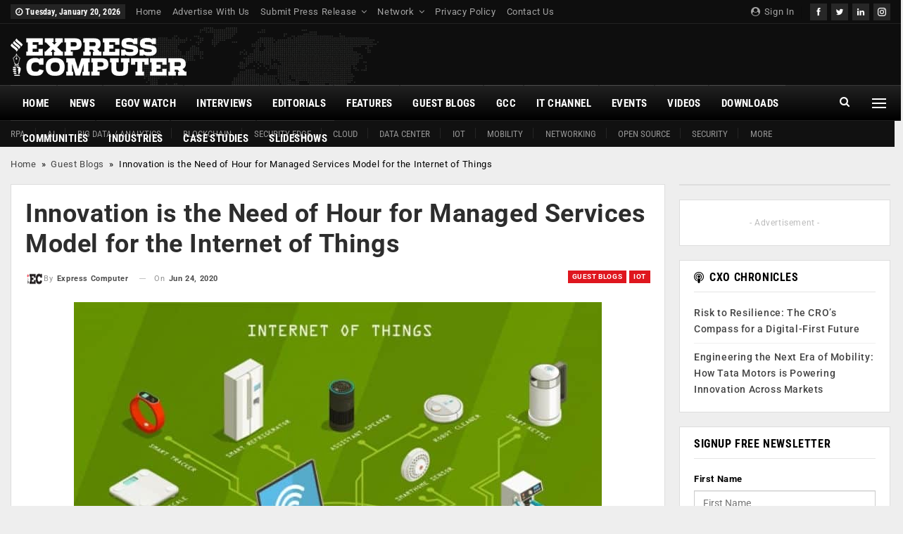

--- FILE ---
content_type: text/html; charset=UTF-8
request_url: https://www.expresscomputer.in/guest-blogs/innovation-is-the-need-of-hour-for-managed-services-model-for-the-internet-of-things/58850/
body_size: 43523
content:
	<!DOCTYPE html>
		<!--[if IE 8]>
	<html class="ie ie8" lang="en-US"> <![endif]-->
	<!--[if IE 9]>
	<html class="ie ie9" lang="en-US"> <![endif]-->
	<!--[if gt IE 9]><!-->
<html lang="en-US"> <!--<![endif]-->
	<head><meta charset="UTF-8"><script>if(navigator.userAgent.match(/MSIE|Internet Explorer/i)||navigator.userAgent.match(/Trident\/7\..*?rv:11/i)){var href=document.location.href;if(!href.match(/[?&]nowprocket/)){if(href.indexOf("?")==-1){if(href.indexOf("#")==-1){document.location.href=href+"?nowprocket=1"}else{document.location.href=href.replace("#","?nowprocket=1#")}}else{if(href.indexOf("#")==-1){document.location.href=href+"&nowprocket=1"}else{document.location.href=href.replace("#","&nowprocket=1#")}}}}</script><script>(()=>{class RocketLazyLoadScripts{constructor(){this.v="2.0.4",this.userEvents=["keydown","keyup","mousedown","mouseup","mousemove","mouseover","mouseout","touchmove","touchstart","touchend","touchcancel","wheel","click","dblclick","input"],this.attributeEvents=["onblur","onclick","oncontextmenu","ondblclick","onfocus","onmousedown","onmouseenter","onmouseleave","onmousemove","onmouseout","onmouseover","onmouseup","onmousewheel","onscroll","onsubmit"]}async t(){this.i(),this.o(),/iP(ad|hone)/.test(navigator.userAgent)&&this.h(),this.u(),this.l(this),this.m(),this.k(this),this.p(this),this._(),await Promise.all([this.R(),this.L()]),this.lastBreath=Date.now(),this.S(this),this.P(),this.D(),this.O(),this.M(),await this.C(this.delayedScripts.normal),await this.C(this.delayedScripts.defer),await this.C(this.delayedScripts.async),await this.T(),await this.F(),await this.j(),await this.A(),window.dispatchEvent(new Event("rocket-allScriptsLoaded")),this.everythingLoaded=!0,this.lastTouchEnd&&await new Promise(t=>setTimeout(t,500-Date.now()+this.lastTouchEnd)),this.I(),this.H(),this.U(),this.W()}i(){this.CSPIssue=sessionStorage.getItem("rocketCSPIssue"),document.addEventListener("securitypolicyviolation",t=>{this.CSPIssue||"script-src-elem"!==t.violatedDirective||"data"!==t.blockedURI||(this.CSPIssue=!0,sessionStorage.setItem("rocketCSPIssue",!0))},{isRocket:!0})}o(){window.addEventListener("pageshow",t=>{this.persisted=t.persisted,this.realWindowLoadedFired=!0},{isRocket:!0}),window.addEventListener("pagehide",()=>{this.onFirstUserAction=null},{isRocket:!0})}h(){let t;function e(e){t=e}window.addEventListener("touchstart",e,{isRocket:!0}),window.addEventListener("touchend",function i(o){o.changedTouches[0]&&t.changedTouches[0]&&Math.abs(o.changedTouches[0].pageX-t.changedTouches[0].pageX)<10&&Math.abs(o.changedTouches[0].pageY-t.changedTouches[0].pageY)<10&&o.timeStamp-t.timeStamp<200&&(window.removeEventListener("touchstart",e,{isRocket:!0}),window.removeEventListener("touchend",i,{isRocket:!0}),"INPUT"===o.target.tagName&&"text"===o.target.type||(o.target.dispatchEvent(new TouchEvent("touchend",{target:o.target,bubbles:!0})),o.target.dispatchEvent(new MouseEvent("mouseover",{target:o.target,bubbles:!0})),o.target.dispatchEvent(new PointerEvent("click",{target:o.target,bubbles:!0,cancelable:!0,detail:1,clientX:o.changedTouches[0].clientX,clientY:o.changedTouches[0].clientY})),event.preventDefault()))},{isRocket:!0})}q(t){this.userActionTriggered||("mousemove"!==t.type||this.firstMousemoveIgnored?"keyup"===t.type||"mouseover"===t.type||"mouseout"===t.type||(this.userActionTriggered=!0,this.onFirstUserAction&&this.onFirstUserAction()):this.firstMousemoveIgnored=!0),"click"===t.type&&t.preventDefault(),t.stopPropagation(),t.stopImmediatePropagation(),"touchstart"===this.lastEvent&&"touchend"===t.type&&(this.lastTouchEnd=Date.now()),"click"===t.type&&(this.lastTouchEnd=0),this.lastEvent=t.type,t.composedPath&&t.composedPath()[0].getRootNode()instanceof ShadowRoot&&(t.rocketTarget=t.composedPath()[0]),this.savedUserEvents.push(t)}u(){this.savedUserEvents=[],this.userEventHandler=this.q.bind(this),this.userEvents.forEach(t=>window.addEventListener(t,this.userEventHandler,{passive:!1,isRocket:!0})),document.addEventListener("visibilitychange",this.userEventHandler,{isRocket:!0})}U(){this.userEvents.forEach(t=>window.removeEventListener(t,this.userEventHandler,{passive:!1,isRocket:!0})),document.removeEventListener("visibilitychange",this.userEventHandler,{isRocket:!0}),this.savedUserEvents.forEach(t=>{(t.rocketTarget||t.target).dispatchEvent(new window[t.constructor.name](t.type,t))})}m(){const t="return false",e=Array.from(this.attributeEvents,t=>"data-rocket-"+t),i="["+this.attributeEvents.join("],[")+"]",o="[data-rocket-"+this.attributeEvents.join("],[data-rocket-")+"]",s=(e,i,o)=>{o&&o!==t&&(e.setAttribute("data-rocket-"+i,o),e["rocket"+i]=new Function("event",o),e.setAttribute(i,t))};new MutationObserver(t=>{for(const n of t)"attributes"===n.type&&(n.attributeName.startsWith("data-rocket-")||this.everythingLoaded?n.attributeName.startsWith("data-rocket-")&&this.everythingLoaded&&this.N(n.target,n.attributeName.substring(12)):s(n.target,n.attributeName,n.target.getAttribute(n.attributeName))),"childList"===n.type&&n.addedNodes.forEach(t=>{if(t.nodeType===Node.ELEMENT_NODE)if(this.everythingLoaded)for(const i of[t,...t.querySelectorAll(o)])for(const t of i.getAttributeNames())e.includes(t)&&this.N(i,t.substring(12));else for(const e of[t,...t.querySelectorAll(i)])for(const t of e.getAttributeNames())this.attributeEvents.includes(t)&&s(e,t,e.getAttribute(t))})}).observe(document,{subtree:!0,childList:!0,attributeFilter:[...this.attributeEvents,...e]})}I(){this.attributeEvents.forEach(t=>{document.querySelectorAll("[data-rocket-"+t+"]").forEach(e=>{this.N(e,t)})})}N(t,e){const i=t.getAttribute("data-rocket-"+e);i&&(t.setAttribute(e,i),t.removeAttribute("data-rocket-"+e))}k(t){Object.defineProperty(HTMLElement.prototype,"onclick",{get(){return this.rocketonclick||null},set(e){this.rocketonclick=e,this.setAttribute(t.everythingLoaded?"onclick":"data-rocket-onclick","this.rocketonclick(event)")}})}S(t){function e(e,i){let o=e[i];e[i]=null,Object.defineProperty(e,i,{get:()=>o,set(s){t.everythingLoaded?o=s:e["rocket"+i]=o=s}})}e(document,"onreadystatechange"),e(window,"onload"),e(window,"onpageshow");try{Object.defineProperty(document,"readyState",{get:()=>t.rocketReadyState,set(e){t.rocketReadyState=e},configurable:!0}),document.readyState="loading"}catch(t){console.log("WPRocket DJE readyState conflict, bypassing")}}l(t){this.originalAddEventListener=EventTarget.prototype.addEventListener,this.originalRemoveEventListener=EventTarget.prototype.removeEventListener,this.savedEventListeners=[],EventTarget.prototype.addEventListener=function(e,i,o){o&&o.isRocket||!t.B(e,this)&&!t.userEvents.includes(e)||t.B(e,this)&&!t.userActionTriggered||e.startsWith("rocket-")||t.everythingLoaded?t.originalAddEventListener.call(this,e,i,o):(t.savedEventListeners.push({target:this,remove:!1,type:e,func:i,options:o}),"mouseenter"!==e&&"mouseleave"!==e||t.originalAddEventListener.call(this,e,t.savedUserEvents.push,o))},EventTarget.prototype.removeEventListener=function(e,i,o){o&&o.isRocket||!t.B(e,this)&&!t.userEvents.includes(e)||t.B(e,this)&&!t.userActionTriggered||e.startsWith("rocket-")||t.everythingLoaded?t.originalRemoveEventListener.call(this,e,i,o):t.savedEventListeners.push({target:this,remove:!0,type:e,func:i,options:o})}}J(t,e){this.savedEventListeners=this.savedEventListeners.filter(i=>{let o=i.type,s=i.target||window;return e!==o||t!==s||(this.B(o,s)&&(i.type="rocket-"+o),this.$(i),!1)})}H(){EventTarget.prototype.addEventListener=this.originalAddEventListener,EventTarget.prototype.removeEventListener=this.originalRemoveEventListener,this.savedEventListeners.forEach(t=>this.$(t))}$(t){t.remove?this.originalRemoveEventListener.call(t.target,t.type,t.func,t.options):this.originalAddEventListener.call(t.target,t.type,t.func,t.options)}p(t){let e;function i(e){return t.everythingLoaded?e:e.split(" ").map(t=>"load"===t||t.startsWith("load.")?"rocket-jquery-load":t).join(" ")}function o(o){function s(e){const s=o.fn[e];o.fn[e]=o.fn.init.prototype[e]=function(){return this[0]===window&&t.userActionTriggered&&("string"==typeof arguments[0]||arguments[0]instanceof String?arguments[0]=i(arguments[0]):"object"==typeof arguments[0]&&Object.keys(arguments[0]).forEach(t=>{const e=arguments[0][t];delete arguments[0][t],arguments[0][i(t)]=e})),s.apply(this,arguments),this}}if(o&&o.fn&&!t.allJQueries.includes(o)){const e={DOMContentLoaded:[],"rocket-DOMContentLoaded":[]};for(const t in e)document.addEventListener(t,()=>{e[t].forEach(t=>t())},{isRocket:!0});o.fn.ready=o.fn.init.prototype.ready=function(i){function s(){parseInt(o.fn.jquery)>2?setTimeout(()=>i.bind(document)(o)):i.bind(document)(o)}return"function"==typeof i&&(t.realDomReadyFired?!t.userActionTriggered||t.fauxDomReadyFired?s():e["rocket-DOMContentLoaded"].push(s):e.DOMContentLoaded.push(s)),o([])},s("on"),s("one"),s("off"),t.allJQueries.push(o)}e=o}t.allJQueries=[],o(window.jQuery),Object.defineProperty(window,"jQuery",{get:()=>e,set(t){o(t)}})}P(){const t=new Map;document.write=document.writeln=function(e){const i=document.currentScript,o=document.createRange(),s=i.parentElement;let n=t.get(i);void 0===n&&(n=i.nextSibling,t.set(i,n));const c=document.createDocumentFragment();o.setStart(c,0),c.appendChild(o.createContextualFragment(e)),s.insertBefore(c,n)}}async R(){return new Promise(t=>{this.userActionTriggered?t():this.onFirstUserAction=t})}async L(){return new Promise(t=>{document.addEventListener("DOMContentLoaded",()=>{this.realDomReadyFired=!0,t()},{isRocket:!0})})}async j(){return this.realWindowLoadedFired?Promise.resolve():new Promise(t=>{window.addEventListener("load",t,{isRocket:!0})})}M(){this.pendingScripts=[];this.scriptsMutationObserver=new MutationObserver(t=>{for(const e of t)e.addedNodes.forEach(t=>{"SCRIPT"!==t.tagName||t.noModule||t.isWPRocket||this.pendingScripts.push({script:t,promise:new Promise(e=>{const i=()=>{const i=this.pendingScripts.findIndex(e=>e.script===t);i>=0&&this.pendingScripts.splice(i,1),e()};t.addEventListener("load",i,{isRocket:!0}),t.addEventListener("error",i,{isRocket:!0}),setTimeout(i,1e3)})})})}),this.scriptsMutationObserver.observe(document,{childList:!0,subtree:!0})}async F(){await this.X(),this.pendingScripts.length?(await this.pendingScripts[0].promise,await this.F()):this.scriptsMutationObserver.disconnect()}D(){this.delayedScripts={normal:[],async:[],defer:[]},document.querySelectorAll("script[type$=rocketlazyloadscript]").forEach(t=>{t.hasAttribute("data-rocket-src")?t.hasAttribute("async")&&!1!==t.async?this.delayedScripts.async.push(t):t.hasAttribute("defer")&&!1!==t.defer||"module"===t.getAttribute("data-rocket-type")?this.delayedScripts.defer.push(t):this.delayedScripts.normal.push(t):this.delayedScripts.normal.push(t)})}async _(){await this.L();let t=[];document.querySelectorAll("script[type$=rocketlazyloadscript][data-rocket-src]").forEach(e=>{let i=e.getAttribute("data-rocket-src");if(i&&!i.startsWith("data:")){i.startsWith("//")&&(i=location.protocol+i);try{const o=new URL(i).origin;o!==location.origin&&t.push({src:o,crossOrigin:e.crossOrigin||"module"===e.getAttribute("data-rocket-type")})}catch(t){}}}),t=[...new Map(t.map(t=>[JSON.stringify(t),t])).values()],this.Y(t,"preconnect")}async G(t){if(await this.K(),!0!==t.noModule||!("noModule"in HTMLScriptElement.prototype))return new Promise(e=>{let i;function o(){(i||t).setAttribute("data-rocket-status","executed"),e()}try{if(navigator.userAgent.includes("Firefox/")||""===navigator.vendor||this.CSPIssue)i=document.createElement("script"),[...t.attributes].forEach(t=>{let e=t.nodeName;"type"!==e&&("data-rocket-type"===e&&(e="type"),"data-rocket-src"===e&&(e="src"),i.setAttribute(e,t.nodeValue))}),t.text&&(i.text=t.text),t.nonce&&(i.nonce=t.nonce),i.hasAttribute("src")?(i.addEventListener("load",o,{isRocket:!0}),i.addEventListener("error",()=>{i.setAttribute("data-rocket-status","failed-network"),e()},{isRocket:!0}),setTimeout(()=>{i.isConnected||e()},1)):(i.text=t.text,o()),i.isWPRocket=!0,t.parentNode.replaceChild(i,t);else{const i=t.getAttribute("data-rocket-type"),s=t.getAttribute("data-rocket-src");i?(t.type=i,t.removeAttribute("data-rocket-type")):t.removeAttribute("type"),t.addEventListener("load",o,{isRocket:!0}),t.addEventListener("error",i=>{this.CSPIssue&&i.target.src.startsWith("data:")?(console.log("WPRocket: CSP fallback activated"),t.removeAttribute("src"),this.G(t).then(e)):(t.setAttribute("data-rocket-status","failed-network"),e())},{isRocket:!0}),s?(t.fetchPriority="high",t.removeAttribute("data-rocket-src"),t.src=s):t.src="data:text/javascript;base64,"+window.btoa(unescape(encodeURIComponent(t.text)))}}catch(i){t.setAttribute("data-rocket-status","failed-transform"),e()}});t.setAttribute("data-rocket-status","skipped")}async C(t){const e=t.shift();return e?(e.isConnected&&await this.G(e),this.C(t)):Promise.resolve()}O(){this.Y([...this.delayedScripts.normal,...this.delayedScripts.defer,...this.delayedScripts.async],"preload")}Y(t,e){this.trash=this.trash||[];let i=!0;var o=document.createDocumentFragment();t.forEach(t=>{const s=t.getAttribute&&t.getAttribute("data-rocket-src")||t.src;if(s&&!s.startsWith("data:")){const n=document.createElement("link");n.href=s,n.rel=e,"preconnect"!==e&&(n.as="script",n.fetchPriority=i?"high":"low"),t.getAttribute&&"module"===t.getAttribute("data-rocket-type")&&(n.crossOrigin=!0),t.crossOrigin&&(n.crossOrigin=t.crossOrigin),t.integrity&&(n.integrity=t.integrity),t.nonce&&(n.nonce=t.nonce),o.appendChild(n),this.trash.push(n),i=!1}}),document.head.appendChild(o)}W(){this.trash.forEach(t=>t.remove())}async T(){try{document.readyState="interactive"}catch(t){}this.fauxDomReadyFired=!0;try{await this.K(),this.J(document,"readystatechange"),document.dispatchEvent(new Event("rocket-readystatechange")),await this.K(),document.rocketonreadystatechange&&document.rocketonreadystatechange(),await this.K(),this.J(document,"DOMContentLoaded"),document.dispatchEvent(new Event("rocket-DOMContentLoaded")),await this.K(),this.J(window,"DOMContentLoaded"),window.dispatchEvent(new Event("rocket-DOMContentLoaded"))}catch(t){console.error(t)}}async A(){try{document.readyState="complete"}catch(t){}try{await this.K(),this.J(document,"readystatechange"),document.dispatchEvent(new Event("rocket-readystatechange")),await this.K(),document.rocketonreadystatechange&&document.rocketonreadystatechange(),await this.K(),this.J(window,"load"),window.dispatchEvent(new Event("rocket-load")),await this.K(),window.rocketonload&&window.rocketonload(),await this.K(),this.allJQueries.forEach(t=>t(window).trigger("rocket-jquery-load")),await this.K(),this.J(window,"pageshow");const t=new Event("rocket-pageshow");t.persisted=this.persisted,window.dispatchEvent(t),await this.K(),window.rocketonpageshow&&window.rocketonpageshow({persisted:this.persisted})}catch(t){console.error(t)}}async K(){Date.now()-this.lastBreath>45&&(await this.X(),this.lastBreath=Date.now())}async X(){return document.hidden?new Promise(t=>setTimeout(t)):new Promise(t=>requestAnimationFrame(t))}B(t,e){return e===document&&"readystatechange"===t||(e===document&&"DOMContentLoaded"===t||(e===window&&"DOMContentLoaded"===t||(e===window&&"load"===t||e===window&&"pageshow"===t)))}static run(){(new RocketLazyLoadScripts).t()}}RocketLazyLoadScripts.run()})();</script>
				
		<meta http-equiv="X-UA-Compatible" content="IE=edge">
		<meta name="viewport" content="width=device-width, initial-scale=1.0">
		<link rel="pingback" href="https://www.expresscomputer.in/xmlrpc.php"/>

		<meta name='robots' content='index, follow, max-image-preview:large, max-snippet:-1, max-video-preview:-1' />

	<!-- This site is optimized with the Yoast SEO plugin v26.7 - https://yoast.com/wordpress/plugins/seo/ -->
	<title>Innovation is the Need of Hour for Managed Services Model for the Internet of Things - Express Computer</title>
	<link rel="canonical" href="https://www.expresscomputer.in/guest-blogs/innovation-is-the-need-of-hour-for-managed-services-model-for-the-internet-of-things/58850/" />
	<meta property="og:locale" content="en_US" />
	<meta property="og:type" content="article" />
	<meta property="og:title" content="Innovation is the Need of Hour for Managed Services Model for the Internet of Things - Express Computer" />
	<meta property="og:description" content="The evolution of various mission critical solutions requiring high availability, faster resolution and aggressive SLAs, gave rise to “Managed Support Services Model”" />
	<meta property="og:url" content="https://www.expresscomputer.in/guest-blogs/innovation-is-the-need-of-hour-for-managed-services-model-for-the-internet-of-things/58850/" />
	<meta property="og:site_name" content="Express Computer" />
	<meta property="article:publisher" content="https://www.facebook.com/expresscomputeronline" />
	<meta property="article:author" content="https://www.facebook.com/ExpressComputerOnline" />
	<meta property="article:published_time" content="2020-06-24T11:39:10+00:00" />
	<meta property="article:modified_time" content="2020-06-24T11:41:01+00:00" />
	<meta property="og:image" content="https://cdn1.expresscomputer.in/wp-content/uploads/2020/06/24092627/IoT-2.jpg" />
	<meta property="og:image:width" content="750" />
	<meta property="og:image:height" content="430" />
	<meta property="og:image:type" content="image/jpeg" />
	<meta name="author" content="Express Computer" />
	<meta name="twitter:card" content="summary_large_image" />
	<meta name="twitter:creator" content="@ExpConputer" />
	<meta name="twitter:site" content="@ExpComputer" />
	<meta name="twitter:label1" content="Written by" />
	<meta name="twitter:data1" content="Express Computer" />
	<meta name="twitter:label2" content="Est. reading time" />
	<meta name="twitter:data2" content="5 minutes" />
	<script type="application/ld+json" class="yoast-schema-graph">{"@context":"https://schema.org","@graph":[{"@type":"Article","@id":"https://www.expresscomputer.in/guest-blogs/innovation-is-the-need-of-hour-for-managed-services-model-for-the-internet-of-things/58850/#article","isPartOf":{"@id":"https://www.expresscomputer.in/guest-blogs/innovation-is-the-need-of-hour-for-managed-services-model-for-the-internet-of-things/58850/"},"author":{"name":"Express Computer","@id":"https://www.expresscomputer.in/#/schema/person/038695b76a0103cc15b57eb0ef488908"},"headline":"Innovation is the Need of Hour for Managed Services Model for the Internet of Things","datePublished":"2020-06-24T11:39:10+00:00","dateModified":"2020-06-24T11:41:01+00:00","mainEntityOfPage":{"@id":"https://www.expresscomputer.in/guest-blogs/innovation-is-the-need-of-hour-for-managed-services-model-for-the-internet-of-things/58850/"},"wordCount":946,"commentCount":2,"image":{"@id":"https://www.expresscomputer.in/guest-blogs/innovation-is-the-need-of-hour-for-managed-services-model-for-the-internet-of-things/58850/#primaryimage"},"thumbnailUrl":"https://cdn1.expresscomputer.in/wp-content/uploads/2020/06/24092627/IoT-2.jpg","keywords":["Gaurav Jain","Global Support at Aeris","India IoT","Managed Services","Vice President"],"articleSection":["Guest Blogs","IoT"],"inLanguage":"en-US","potentialAction":[{"@type":"CommentAction","name":"Comment","target":["https://www.expresscomputer.in/guest-blogs/innovation-is-the-need-of-hour-for-managed-services-model-for-the-internet-of-things/58850/#respond"]}]},{"@type":"WebPage","@id":"https://www.expresscomputer.in/guest-blogs/innovation-is-the-need-of-hour-for-managed-services-model-for-the-internet-of-things/58850/","url":"https://www.expresscomputer.in/guest-blogs/innovation-is-the-need-of-hour-for-managed-services-model-for-the-internet-of-things/58850/","name":"Innovation is the Need of Hour for Managed Services Model for the Internet of Things - Express Computer","isPartOf":{"@id":"https://www.expresscomputer.in/#website"},"primaryImageOfPage":{"@id":"https://www.expresscomputer.in/guest-blogs/innovation-is-the-need-of-hour-for-managed-services-model-for-the-internet-of-things/58850/#primaryimage"},"image":{"@id":"https://www.expresscomputer.in/guest-blogs/innovation-is-the-need-of-hour-for-managed-services-model-for-the-internet-of-things/58850/#primaryimage"},"thumbnailUrl":"https://cdn1.expresscomputer.in/wp-content/uploads/2020/06/24092627/IoT-2.jpg","datePublished":"2020-06-24T11:39:10+00:00","dateModified":"2020-06-24T11:41:01+00:00","author":{"@id":"https://www.expresscomputer.in/#/schema/person/038695b76a0103cc15b57eb0ef488908"},"breadcrumb":{"@id":"https://www.expresscomputer.in/guest-blogs/innovation-is-the-need-of-hour-for-managed-services-model-for-the-internet-of-things/58850/#breadcrumb"},"inLanguage":"en-US","potentialAction":{"@type":"ListenAction","target":"https://www.expresscomputer.in/guest-blogs/innovation-is-the-need-of-hour-for-managed-services-model-for-the-internet-of-things/58850/#podcast_player_58850","object":{"@id":"https://www.expresscomputer.in/guest-blogs/innovation-is-the-need-of-hour-for-managed-services-model-for-the-internet-of-things/58850/#/schema/podcast"}},"mainEntityOfPage":"https://www.expresscomputer.in/guest-blogs/innovation-is-the-need-of-hour-for-managed-services-model-for-the-internet-of-things/58850/#/schema/podcast"},{"@type":"ImageObject","inLanguage":"en-US","@id":"https://www.expresscomputer.in/guest-blogs/innovation-is-the-need-of-hour-for-managed-services-model-for-the-internet-of-things/58850/#primaryimage","url":"https://cdn1.expresscomputer.in/wp-content/uploads/2020/06/24092627/IoT-2.jpg","contentUrl":"https://cdn1.expresscomputer.in/wp-content/uploads/2020/06/24092627/IoT-2.jpg","width":750,"height":430},{"@type":"BreadcrumbList","@id":"https://www.expresscomputer.in/guest-blogs/innovation-is-the-need-of-hour-for-managed-services-model-for-the-internet-of-things/58850/#breadcrumb","itemListElement":[{"@type":"ListItem","position":1,"name":"Home","item":"https://www.expresscomputer.in/"},{"@type":"ListItem","position":2,"name":"Guest Blogs","item":"https://www.expresscomputer.in/category/guest-blogs/"},{"@type":"ListItem","position":3,"name":"Innovation is the Need of Hour for Managed Services Model for the Internet of Things"}]},{"@type":"WebSite","@id":"https://www.expresscomputer.in/#website","url":"https://www.expresscomputer.in/","name":"Express Computer","description":"Digital Magazine, Latest Computer Magazine, India","potentialAction":[{"@type":"SearchAction","target":{"@type":"EntryPoint","urlTemplate":"https://www.expresscomputer.in/?s={search_term_string}"},"query-input":{"@type":"PropertyValueSpecification","valueRequired":true,"valueName":"search_term_string"}}],"inLanguage":"en-US"},{"@type":"Person","@id":"https://www.expresscomputer.in/#/schema/person/038695b76a0103cc15b57eb0ef488908","name":"Express Computer","image":{"@type":"ImageObject","inLanguage":"en-US","@id":"https://www.expresscomputer.in/#/schema/person/image/","url":"https://secure.gravatar.com/avatar/b10720368186900a9dd57d542ed5a210c2f72696eccbae7cebfd9b1b371a64f9?s=96&d=mm&r=g","contentUrl":"https://secure.gravatar.com/avatar/b10720368186900a9dd57d542ed5a210c2f72696eccbae7cebfd9b1b371a64f9?s=96&d=mm&r=g","caption":"Express Computer"},"description":"Express Computer is one of India's most respected IT media brands and has been in publication for 24 years running. We cover enterprise technology in all its flavours, including processors, storage, networking, wireless, business applications, cloud computing, analytics, green initiatives and anything that can help companies make the most of their ICT investments. Additionally, we also report on the fast emerging realm of eGovernance in India.","sameAs":["https://www.expresscomputer.in/","https://www.facebook.com/ExpressComputerOnline","https://x.com/ExpConputer"],"url":"https://www.expresscomputer.in/author/express-computer/"}]}</script>
	<!-- / Yoast SEO plugin. -->


<script type="rocketlazyloadscript" data-rocket-type='application/javascript'  id='pys-version-script'>console.log('PixelYourSite Free version 11.1.5.2');</script>
<link rel='dns-prefetch' href='//www.expresscomputer.in' />

<link rel='dns-prefetch' href='//netdna.bootstrapcdn.com' />

<link rel="alternate" type="application/rss+xml" title="Express Computer &raquo; Feed" href="https://www.expresscomputer.in/feed/" />
<link rel="alternate" type="application/rss+xml" title="Express Computer &raquo; Comments Feed" href="https://www.expresscomputer.in/comments/feed/" />
<link rel="alternate" type="text/calendar" title="Express Computer &raquo; iCal Feed" href="https://www.expresscomputer.in/events/?ical=1" />
<link rel="alternate" type="application/rss+xml" title="Express Computer &raquo; Innovation is the Need of Hour for Managed Services Model for the Internet of Things Comments Feed" href="https://www.expresscomputer.in/guest-blogs/innovation-is-the-need-of-hour-for-managed-services-model-for-the-internet-of-things/58850/feed/" />
<link rel="alternate" title="oEmbed (JSON)" type="application/json+oembed" href="https://www.expresscomputer.in/wp-json/oembed/1.0/embed?url=https%3A%2F%2Fwww.expresscomputer.in%2Fguest-blogs%2Finnovation-is-the-need-of-hour-for-managed-services-model-for-the-internet-of-things%2F58850%2F" />
<link rel="alternate" title="oEmbed (XML)" type="text/xml+oembed" href="https://www.expresscomputer.in/wp-json/oembed/1.0/embed?url=https%3A%2F%2Fwww.expresscomputer.in%2Fguest-blogs%2Finnovation-is-the-need-of-hour-for-managed-services-model-for-the-internet-of-things%2F58850%2F&#038;format=xml" />
<link rel="alternate" type="application/rss+xml" title="Express Computer &raquo; Stories Feed" href="https://www.expresscomputer.in/web-stories/feed/"><style id='wp-img-auto-sizes-contain-inline-css' type='text/css'>
img:is([sizes=auto i],[sizes^="auto," i]){contain-intrinsic-size:3000px 1500px}
/*# sourceURL=wp-img-auto-sizes-contain-inline-css */
</style>
<style id='wp-emoji-styles-inline-css' type='text/css'>

	img.wp-smiley, img.emoji {
		display: inline !important;
		border: none !important;
		box-shadow: none !important;
		height: 1em !important;
		width: 1em !important;
		margin: 0 0.07em !important;
		vertical-align: -0.1em !important;
		background: none !important;
		padding: 0 !important;
	}
/*# sourceURL=wp-emoji-styles-inline-css */
</style>
<link rel='stylesheet' id='wp-block-library-css' href='https://www.expresscomputer.in/wp-includes/css/dist/block-library/style.min.css?ver=6.9' type='text/css' media='all' />
<style id='global-styles-inline-css' type='text/css'>
:root{--wp--preset--aspect-ratio--square: 1;--wp--preset--aspect-ratio--4-3: 4/3;--wp--preset--aspect-ratio--3-4: 3/4;--wp--preset--aspect-ratio--3-2: 3/2;--wp--preset--aspect-ratio--2-3: 2/3;--wp--preset--aspect-ratio--16-9: 16/9;--wp--preset--aspect-ratio--9-16: 9/16;--wp--preset--color--black: #000000;--wp--preset--color--cyan-bluish-gray: #abb8c3;--wp--preset--color--white: #ffffff;--wp--preset--color--pale-pink: #f78da7;--wp--preset--color--vivid-red: #cf2e2e;--wp--preset--color--luminous-vivid-orange: #ff6900;--wp--preset--color--luminous-vivid-amber: #fcb900;--wp--preset--color--light-green-cyan: #7bdcb5;--wp--preset--color--vivid-green-cyan: #00d084;--wp--preset--color--pale-cyan-blue: #8ed1fc;--wp--preset--color--vivid-cyan-blue: #0693e3;--wp--preset--color--vivid-purple: #9b51e0;--wp--preset--gradient--vivid-cyan-blue-to-vivid-purple: linear-gradient(135deg,rgb(6,147,227) 0%,rgb(155,81,224) 100%);--wp--preset--gradient--light-green-cyan-to-vivid-green-cyan: linear-gradient(135deg,rgb(122,220,180) 0%,rgb(0,208,130) 100%);--wp--preset--gradient--luminous-vivid-amber-to-luminous-vivid-orange: linear-gradient(135deg,rgb(252,185,0) 0%,rgb(255,105,0) 100%);--wp--preset--gradient--luminous-vivid-orange-to-vivid-red: linear-gradient(135deg,rgb(255,105,0) 0%,rgb(207,46,46) 100%);--wp--preset--gradient--very-light-gray-to-cyan-bluish-gray: linear-gradient(135deg,rgb(238,238,238) 0%,rgb(169,184,195) 100%);--wp--preset--gradient--cool-to-warm-spectrum: linear-gradient(135deg,rgb(74,234,220) 0%,rgb(151,120,209) 20%,rgb(207,42,186) 40%,rgb(238,44,130) 60%,rgb(251,105,98) 80%,rgb(254,248,76) 100%);--wp--preset--gradient--blush-light-purple: linear-gradient(135deg,rgb(255,206,236) 0%,rgb(152,150,240) 100%);--wp--preset--gradient--blush-bordeaux: linear-gradient(135deg,rgb(254,205,165) 0%,rgb(254,45,45) 50%,rgb(107,0,62) 100%);--wp--preset--gradient--luminous-dusk: linear-gradient(135deg,rgb(255,203,112) 0%,rgb(199,81,192) 50%,rgb(65,88,208) 100%);--wp--preset--gradient--pale-ocean: linear-gradient(135deg,rgb(255,245,203) 0%,rgb(182,227,212) 50%,rgb(51,167,181) 100%);--wp--preset--gradient--electric-grass: linear-gradient(135deg,rgb(202,248,128) 0%,rgb(113,206,126) 100%);--wp--preset--gradient--midnight: linear-gradient(135deg,rgb(2,3,129) 0%,rgb(40,116,252) 100%);--wp--preset--font-size--small: 13px;--wp--preset--font-size--medium: 20px;--wp--preset--font-size--large: 36px;--wp--preset--font-size--x-large: 42px;--wp--preset--spacing--20: 0.44rem;--wp--preset--spacing--30: 0.67rem;--wp--preset--spacing--40: 1rem;--wp--preset--spacing--50: 1.5rem;--wp--preset--spacing--60: 2.25rem;--wp--preset--spacing--70: 3.38rem;--wp--preset--spacing--80: 5.06rem;--wp--preset--shadow--natural: 6px 6px 9px rgba(0, 0, 0, 0.2);--wp--preset--shadow--deep: 12px 12px 50px rgba(0, 0, 0, 0.4);--wp--preset--shadow--sharp: 6px 6px 0px rgba(0, 0, 0, 0.2);--wp--preset--shadow--outlined: 6px 6px 0px -3px rgb(255, 255, 255), 6px 6px rgb(0, 0, 0);--wp--preset--shadow--crisp: 6px 6px 0px rgb(0, 0, 0);}:where(.is-layout-flex){gap: 0.5em;}:where(.is-layout-grid){gap: 0.5em;}body .is-layout-flex{display: flex;}.is-layout-flex{flex-wrap: wrap;align-items: center;}.is-layout-flex > :is(*, div){margin: 0;}body .is-layout-grid{display: grid;}.is-layout-grid > :is(*, div){margin: 0;}:where(.wp-block-columns.is-layout-flex){gap: 2em;}:where(.wp-block-columns.is-layout-grid){gap: 2em;}:where(.wp-block-post-template.is-layout-flex){gap: 1.25em;}:where(.wp-block-post-template.is-layout-grid){gap: 1.25em;}.has-black-color{color: var(--wp--preset--color--black) !important;}.has-cyan-bluish-gray-color{color: var(--wp--preset--color--cyan-bluish-gray) !important;}.has-white-color{color: var(--wp--preset--color--white) !important;}.has-pale-pink-color{color: var(--wp--preset--color--pale-pink) !important;}.has-vivid-red-color{color: var(--wp--preset--color--vivid-red) !important;}.has-luminous-vivid-orange-color{color: var(--wp--preset--color--luminous-vivid-orange) !important;}.has-luminous-vivid-amber-color{color: var(--wp--preset--color--luminous-vivid-amber) !important;}.has-light-green-cyan-color{color: var(--wp--preset--color--light-green-cyan) !important;}.has-vivid-green-cyan-color{color: var(--wp--preset--color--vivid-green-cyan) !important;}.has-pale-cyan-blue-color{color: var(--wp--preset--color--pale-cyan-blue) !important;}.has-vivid-cyan-blue-color{color: var(--wp--preset--color--vivid-cyan-blue) !important;}.has-vivid-purple-color{color: var(--wp--preset--color--vivid-purple) !important;}.has-black-background-color{background-color: var(--wp--preset--color--black) !important;}.has-cyan-bluish-gray-background-color{background-color: var(--wp--preset--color--cyan-bluish-gray) !important;}.has-white-background-color{background-color: var(--wp--preset--color--white) !important;}.has-pale-pink-background-color{background-color: var(--wp--preset--color--pale-pink) !important;}.has-vivid-red-background-color{background-color: var(--wp--preset--color--vivid-red) !important;}.has-luminous-vivid-orange-background-color{background-color: var(--wp--preset--color--luminous-vivid-orange) !important;}.has-luminous-vivid-amber-background-color{background-color: var(--wp--preset--color--luminous-vivid-amber) !important;}.has-light-green-cyan-background-color{background-color: var(--wp--preset--color--light-green-cyan) !important;}.has-vivid-green-cyan-background-color{background-color: var(--wp--preset--color--vivid-green-cyan) !important;}.has-pale-cyan-blue-background-color{background-color: var(--wp--preset--color--pale-cyan-blue) !important;}.has-vivid-cyan-blue-background-color{background-color: var(--wp--preset--color--vivid-cyan-blue) !important;}.has-vivid-purple-background-color{background-color: var(--wp--preset--color--vivid-purple) !important;}.has-black-border-color{border-color: var(--wp--preset--color--black) !important;}.has-cyan-bluish-gray-border-color{border-color: var(--wp--preset--color--cyan-bluish-gray) !important;}.has-white-border-color{border-color: var(--wp--preset--color--white) !important;}.has-pale-pink-border-color{border-color: var(--wp--preset--color--pale-pink) !important;}.has-vivid-red-border-color{border-color: var(--wp--preset--color--vivid-red) !important;}.has-luminous-vivid-orange-border-color{border-color: var(--wp--preset--color--luminous-vivid-orange) !important;}.has-luminous-vivid-amber-border-color{border-color: var(--wp--preset--color--luminous-vivid-amber) !important;}.has-light-green-cyan-border-color{border-color: var(--wp--preset--color--light-green-cyan) !important;}.has-vivid-green-cyan-border-color{border-color: var(--wp--preset--color--vivid-green-cyan) !important;}.has-pale-cyan-blue-border-color{border-color: var(--wp--preset--color--pale-cyan-blue) !important;}.has-vivid-cyan-blue-border-color{border-color: var(--wp--preset--color--vivid-cyan-blue) !important;}.has-vivid-purple-border-color{border-color: var(--wp--preset--color--vivid-purple) !important;}.has-vivid-cyan-blue-to-vivid-purple-gradient-background{background: var(--wp--preset--gradient--vivid-cyan-blue-to-vivid-purple) !important;}.has-light-green-cyan-to-vivid-green-cyan-gradient-background{background: var(--wp--preset--gradient--light-green-cyan-to-vivid-green-cyan) !important;}.has-luminous-vivid-amber-to-luminous-vivid-orange-gradient-background{background: var(--wp--preset--gradient--luminous-vivid-amber-to-luminous-vivid-orange) !important;}.has-luminous-vivid-orange-to-vivid-red-gradient-background{background: var(--wp--preset--gradient--luminous-vivid-orange-to-vivid-red) !important;}.has-very-light-gray-to-cyan-bluish-gray-gradient-background{background: var(--wp--preset--gradient--very-light-gray-to-cyan-bluish-gray) !important;}.has-cool-to-warm-spectrum-gradient-background{background: var(--wp--preset--gradient--cool-to-warm-spectrum) !important;}.has-blush-light-purple-gradient-background{background: var(--wp--preset--gradient--blush-light-purple) !important;}.has-blush-bordeaux-gradient-background{background: var(--wp--preset--gradient--blush-bordeaux) !important;}.has-luminous-dusk-gradient-background{background: var(--wp--preset--gradient--luminous-dusk) !important;}.has-pale-ocean-gradient-background{background: var(--wp--preset--gradient--pale-ocean) !important;}.has-electric-grass-gradient-background{background: var(--wp--preset--gradient--electric-grass) !important;}.has-midnight-gradient-background{background: var(--wp--preset--gradient--midnight) !important;}.has-small-font-size{font-size: var(--wp--preset--font-size--small) !important;}.has-medium-font-size{font-size: var(--wp--preset--font-size--medium) !important;}.has-large-font-size{font-size: var(--wp--preset--font-size--large) !important;}.has-x-large-font-size{font-size: var(--wp--preset--font-size--x-large) !important;}
/*# sourceURL=global-styles-inline-css */
</style>

<style id='classic-theme-styles-inline-css' type='text/css'>
/*! This file is auto-generated */
.wp-block-button__link{color:#fff;background-color:#32373c;border-radius:9999px;box-shadow:none;text-decoration:none;padding:calc(.667em + 2px) calc(1.333em + 2px);font-size:1.125em}.wp-block-file__button{background:#32373c;color:#fff;text-decoration:none}
/*# sourceURL=/wp-includes/css/classic-themes.min.css */
</style>
<link rel='stylesheet' id='better-playlist-css' href='https://www.expresscomputer.in/wp-content/plugins/better-playlist/css/better-playlist.min.css?ver=1.5.0' type='text/css' media='all' />
<link data-minify="1" rel='stylesheet' id='bs-icons-css' href='https://www.expresscomputer.in/wp-content/cache/min/1/wp-content/themes/publisher/includes/libs/better-framework/assets/css/bs-icons.css?ver=1768803073' type='text/css' media='all' />
<link rel='stylesheet' id='better-social-counter-css' href='https://www.expresscomputer.in/wp-content/plugins/better-social-counter/css/style.min.css?ver=1.13.2' type='text/css' media='all' />
<link data-minify="1" rel='stylesheet' id='contact-form-7-css' href='https://www.expresscomputer.in/wp-content/cache/min/1/wp-content/plugins/contact-form-7/includes/css/styles.css?ver=1768803073' type='text/css' media='all' />
<link data-minify="1" rel='stylesheet' id='wpcf7-redirect-script-frontend-css' href='https://www.expresscomputer.in/wp-content/cache/min/1/wp-content/plugins/wpcf7-redirect/build/assets/frontend-script.css?ver=1768803073' type='text/css' media='all' />
<link data-minify="1" rel='stylesheet' id='wd-google-fonts-css' href='https://www.expresscomputer.in/wp-content/cache/min/1/wp-content/uploads/omgf/wd-google-fonts/wd-google-fonts.css?ver=1768803073' type='text/css' media='all' />
<link data-minify="1" rel='stylesheet' id='wd-bootstrap-css-css' href='https://www.expresscomputer.in/wp-content/cache/min/1/font-awesome/4.7.0/css/font-awesome.min.css?ver=1768803073' type='text/css' media='all' />
<link data-minify="1" rel='stylesheet' id='common-css-css' href='https://www.expresscomputer.in/wp-content/cache/min/1/wp-content/themes/publisher-child/whitepaper/assets/css/wp-common.css?ver=1768803073' type='text/css' media='all' />
<link data-minify="1" rel='stylesheet' id='common-layout-css-css' href='https://www.expresscomputer.in/wp-content/cache/min/1/wp-content/themes/publisher-child/whitepaper/assets/css/wp-common-layout.css?ver=1768803073' type='text/css' media='all' />
<link rel='stylesheet' id='bf-slick-css' href='https://www.expresscomputer.in/wp-content/themes/publisher/includes/libs/better-framework/assets/css/slick.min.css?ver=3.15.0' type='text/css' media='all' />
<link rel='stylesheet' id='pretty-photo-css' href='https://www.expresscomputer.in/wp-content/themes/publisher/includes/libs/better-framework/assets/css/pretty-photo.min.css?ver=3.15.0' type='text/css' media='all' />
<link rel='stylesheet' id='theme-libs-css' href='https://www.expresscomputer.in/wp-content/themes/publisher/css/theme-libs.min.css?ver=7.11.0' type='text/css' media='all' />
<link data-minify="1" rel='stylesheet' id='fontawesome-css' href='https://www.expresscomputer.in/wp-content/cache/min/1/wp-content/themes/publisher/includes/libs/better-framework/assets/css/font-awesome.min.css?ver=1768803073' type='text/css' media='all' />
<link rel='stylesheet' id='publisher-css' href='https://www.expresscomputer.in/wp-content/themes/publisher/style-7.11.0.min.css?ver=7.11.0' type='text/css' media='all' />
<link rel='stylesheet' id='publisher-child-css' href='https://www.expresscomputer.in/wp-content/themes/publisher-child/style.css?ver=1.0.0' type='text/css' media='all' />
<link data-minify="1" rel='stylesheet' id='cf7cf-style-css' href='https://www.expresscomputer.in/wp-content/cache/min/1/wp-content/plugins/cf7-conditional-fields/style.css?ver=1768803073' type='text/css' media='all' />
<link data-minify="1" rel='stylesheet' id='better-framework-main-fonts-css' href='https://www.expresscomputer.in/wp-content/cache/min/1/wp-content/uploads/omgf/better-framework-main-fonts/better-framework-main-fonts.css?ver=1768803073' type='text/css' media='all' />
<link rel='stylesheet' id='publisher-theme-world-news-css' href='https://www.expresscomputer.in/wp-content/themes/publisher/includes/styles/world-news/style.min.css?ver=7.11.0' type='text/css' media='all' />
<style id='rocket-lazyload-inline-css' type='text/css'>
.rll-youtube-player{position:relative;padding-bottom:56.23%;height:0;overflow:hidden;max-width:100%;}.rll-youtube-player:focus-within{outline: 2px solid currentColor;outline-offset: 5px;}.rll-youtube-player iframe{position:absolute;top:0;left:0;width:100%;height:100%;z-index:100;background:0 0}.rll-youtube-player img{bottom:0;display:block;left:0;margin:auto;max-width:100%;width:100%;position:absolute;right:0;top:0;border:none;height:auto;-webkit-transition:.4s all;-moz-transition:.4s all;transition:.4s all}.rll-youtube-player img:hover{-webkit-filter:brightness(75%)}.rll-youtube-player .play{height:100%;width:100%;left:0;top:0;position:absolute;background:url(https://www.expresscomputer.in/wp-content/plugins/wp-rocket/assets/img/youtube.png) no-repeat center;background-color: transparent !important;cursor:pointer;border:none;}
/*# sourceURL=rocket-lazyload-inline-css */
</style>
<script type="rocketlazyloadscript" data-rocket-type="text/javascript" data-rocket-src="https://www.expresscomputer.in/wp-includes/js/jquery/jquery.min.js?ver=3.7.1" id="jquery-core-js" data-rocket-defer defer></script>
<script type="rocketlazyloadscript" data-rocket-type="text/javascript" data-rocket-src="https://www.expresscomputer.in/wp-includes/js/jquery/jquery-migrate.min.js?ver=3.4.1" id="jquery-migrate-js" data-rocket-defer defer></script>
<script type="rocketlazyloadscript" data-minify="1" data-rocket-type="text/javascript" data-rocket-src="https://www.expresscomputer.in/wp-content/cache/min/1/wp-content/themes/publisher-child/whitepaper/assets/js/jquery.balance.js?ver=1768803073" id="jquery-balance-js-js" data-rocket-defer defer></script>
<script type="text/javascript" id="whitepaper-main-js-js-extra">
/* <![CDATA[ */
var whitepaper_obj = {"ajax_url":"https://www.expresscomputer.in/wp-admin/admin-ajax.php","home_url":"https://www.expresscomputer.in/"};
//# sourceURL=whitepaper-main-js-js-extra
/* ]]> */
</script>
<script type="rocketlazyloadscript" data-minify="1" data-rocket-type="text/javascript" data-rocket-src="https://www.expresscomputer.in/wp-content/cache/min/1/wp-content/themes/publisher-child/whitepaper/assets/js/wp-main.js?ver=1768803073" id="whitepaper-main-js-js" data-rocket-defer defer></script>
<script type="rocketlazyloadscript" data-rocket-type="text/javascript" data-rocket-src="https://www.expresscomputer.in/wp-content/plugins/pixelyoursite/dist/scripts/jquery.bind-first-0.2.3.min.js?ver=0.2.3" id="jquery-bind-first-js" data-rocket-defer defer></script>
<script type="rocketlazyloadscript" data-rocket-type="text/javascript" data-rocket-src="https://www.expresscomputer.in/wp-content/plugins/pixelyoursite/dist/scripts/js.cookie-2.1.3.min.js?ver=2.1.3" id="js-cookie-pys-js" data-rocket-defer defer></script>
<script type="rocketlazyloadscript" data-rocket-type="text/javascript" data-rocket-src="https://www.expresscomputer.in/wp-content/plugins/pixelyoursite/dist/scripts/tld.min.js?ver=2.3.1" id="js-tld-js" data-rocket-defer defer></script>
<script type="text/javascript" id="pys-js-extra">
/* <![CDATA[ */
var pysOptions = {"staticEvents":{"facebook":{"custom_event":[{"delay":"","type":"static","custom_event_post_id":36324,"name":"ViewContent","pixelIds":["329683150896293"],"eventID":"d71344c3-523a-432b-9186-12eeb3ce1207","params":{"page_title":"Innovation is the Need of Hour for Managed Services Model for the Internet of Things","post_type":"post","post_id":58850,"plugin":"PixelYourSite","user_role":"guest","event_url":"www.expresscomputer.in/guest-blogs/innovation-is-the-need-of-hour-for-managed-services-model-for-the-internet-of-things/58850/"},"e_id":"custom_event","ids":[],"hasTimeWindow":false,"timeWindow":0,"woo_order":"","edd_order":""}],"init_event":[{"delay":0,"type":"static","ajaxFire":false,"name":"PageView","pixelIds":["329683150896293"],"eventID":"0bc43caf-1df9-4bc6-ab07-659c8dcbece5","params":{"post_category":"Guest Blogs, IoT","page_title":"Innovation is the Need of Hour for Managed Services Model for the Internet of Things","post_type":"post","post_id":58850,"plugin":"PixelYourSite","user_role":"guest","event_url":"www.expresscomputer.in/guest-blogs/innovation-is-the-need-of-hour-for-managed-services-model-for-the-internet-of-things/58850/"},"e_id":"init_event","ids":[],"hasTimeWindow":false,"timeWindow":0,"woo_order":"","edd_order":""}]}},"dynamicEvents":[],"triggerEvents":[],"triggerEventTypes":[],"facebook":{"pixelIds":["329683150896293"],"advancedMatching":[],"advancedMatchingEnabled":false,"removeMetadata":false,"wooVariableAsSimple":false,"serverApiEnabled":false,"wooCRSendFromServer":false,"send_external_id":null,"enabled_medical":false,"do_not_track_medical_param":["event_url","post_title","page_title","landing_page","content_name","categories","category_name","tags"],"meta_ldu":false},"debug":"","siteUrl":"https://www.expresscomputer.in","ajaxUrl":"https://www.expresscomputer.in/wp-admin/admin-ajax.php","ajax_event":"19e53de103","enable_remove_download_url_param":"1","cookie_duration":"7","last_visit_duration":"60","enable_success_send_form":"","ajaxForServerEvent":"1","ajaxForServerStaticEvent":"1","useSendBeacon":"1","send_external_id":"1","external_id_expire":"180","track_cookie_for_subdomains":"1","google_consent_mode":"1","gdpr":{"ajax_enabled":false,"all_disabled_by_api":false,"facebook_disabled_by_api":false,"analytics_disabled_by_api":false,"google_ads_disabled_by_api":false,"pinterest_disabled_by_api":false,"bing_disabled_by_api":false,"reddit_disabled_by_api":false,"externalID_disabled_by_api":false,"facebook_prior_consent_enabled":true,"analytics_prior_consent_enabled":true,"google_ads_prior_consent_enabled":null,"pinterest_prior_consent_enabled":true,"bing_prior_consent_enabled":true,"cookiebot_integration_enabled":false,"cookiebot_facebook_consent_category":"marketing","cookiebot_analytics_consent_category":"statistics","cookiebot_tiktok_consent_category":"marketing","cookiebot_google_ads_consent_category":"marketing","cookiebot_pinterest_consent_category":"marketing","cookiebot_bing_consent_category":"marketing","consent_magic_integration_enabled":false,"real_cookie_banner_integration_enabled":false,"cookie_notice_integration_enabled":false,"cookie_law_info_integration_enabled":false,"analytics_storage":{"enabled":true,"value":"granted","filter":false},"ad_storage":{"enabled":true,"value":"granted","filter":false},"ad_user_data":{"enabled":true,"value":"granted","filter":false},"ad_personalization":{"enabled":true,"value":"granted","filter":false}},"cookie":{"disabled_all_cookie":false,"disabled_start_session_cookie":false,"disabled_advanced_form_data_cookie":false,"disabled_landing_page_cookie":false,"disabled_first_visit_cookie":false,"disabled_trafficsource_cookie":false,"disabled_utmTerms_cookie":false,"disabled_utmId_cookie":false},"tracking_analytics":{"TrafficSource":"direct","TrafficLanding":"undefined","TrafficUtms":[],"TrafficUtmsId":[]},"GATags":{"ga_datalayer_type":"default","ga_datalayer_name":"dataLayerPYS"},"woo":{"enabled":false},"edd":{"enabled":false},"cache_bypass":"1768852186"};
//# sourceURL=pys-js-extra
/* ]]> */
</script>
<script type="rocketlazyloadscript" data-minify="1" data-rocket-type="text/javascript" data-rocket-src="https://www.expresscomputer.in/wp-content/cache/min/1/wp-content/plugins/pixelyoursite/dist/scripts/public.js?ver=1768803073" id="pys-js" data-rocket-defer defer></script>
<link rel="https://api.w.org/" href="https://www.expresscomputer.in/wp-json/" /><link rel="alternate" title="JSON" type="application/json" href="https://www.expresscomputer.in/wp-json/wp/v2/posts/58850" /><link rel="EditURI" type="application/rsd+xml" title="RSD" href="https://www.expresscomputer.in/xmlrpc.php?rsd" />
<meta name="generator" content="WordPress 6.9" />
<meta name="generator" content="Seriously Simple Podcasting 3.14.2" />
<link rel='shortlink' href='https://www.expresscomputer.in/?p=58850' />
			<link rel="amphtml" href="https://www.expresscomputer.in/amp/guest-blogs/innovation-is-the-need-of-hour-for-managed-services-model-for-the-internet-of-things/58850/"/>
			  <script type="rocketlazyloadscript" data-minify="1" data-rocket-src="https://www.expresscomputer.in/wp-content/cache/min/1/sdks/web/v16/OneSignalSDK.page.js?ver=1768803073" defer></script>
  <script type="rocketlazyloadscript">
          window.OneSignalDeferred = window.OneSignalDeferred || [];
          OneSignalDeferred.push(async function(OneSignal) {
            await OneSignal.init({
              appId: "00dbbd40-a35a-4cae-a510-554866a1d7ed",
              serviceWorkerOverrideForTypical: true,
              path: "https://www.expresscomputer.in/wp-content/plugins/onesignal-free-web-push-notifications/sdk_files/",
              serviceWorkerParam: { scope: "/wp-content/plugins/onesignal-free-web-push-notifications/sdk_files/push/onesignal/" },
              serviceWorkerPath: "OneSignalSDKWorker.js",
            });
          });

          // Unregister the legacy OneSignal service worker to prevent scope conflicts
          if (navigator.serviceWorker) {
            navigator.serviceWorker.getRegistrations().then((registrations) => {
              // Iterate through all registered service workers
              registrations.forEach((registration) => {
                // Check the script URL to identify the specific service worker
                if (registration.active && registration.active.scriptURL.includes('OneSignalSDKWorker.js.php')) {
                  // Unregister the service worker
                  registration.unregister().then((success) => {
                    if (success) {
                      console.log('OneSignalSW: Successfully unregistered:', registration.active.scriptURL);
                    } else {
                      console.log('OneSignalSW: Failed to unregister:', registration.active.scriptURL);
                    }
                  });
                }
              });
            }).catch((error) => {
              console.error('Error fetching service worker registrations:', error);
            });
        }
        </script>

<link rel="alternate" type="application/rss+xml" title="Podcast RSS feed" href="https://www.expresscomputer.in/feed/podcast" />

<meta name="tec-api-version" content="v1"><meta name="tec-api-origin" content="https://www.expresscomputer.in"><link rel="alternate" href="https://www.expresscomputer.in/wp-json/tribe/events/v1/" /><!-- Google tag (gtag.js) -->
<script type="rocketlazyloadscript" async data-rocket-src="https://www.googletagmanager.com/gtag/js?id=G-PYMX7T395P"></script>
<script type="rocketlazyloadscript">
  window.dataLayer = window.dataLayer || [];
  function gtag(){dataLayer.push(arguments);}
  gtag('js', new Date());
  gtag('config', 'G-PYMX7T395P');
</script>

<!-- Google Tag Manager -->
<script type="rocketlazyloadscript">(function(w,d,s,l,i){w[l]=w[l]||[];w[l].push({'gtm.start':
new Date().getTime(),event:'gtm.js'});var f=d.getElementsByTagName(s)[0],
j=d.createElement(s),dl=l!='dataLayer'?'&l='+l:'';j.async=true;j.src=
'https://www.googletagmanager.com/gtm.js?id='+i+dl;f.parentNode.insertBefore(j,f);
})(window,document,'script','dataLayer','GTM-MPF77WW');</script>
<!-- End Google Tag Manager -->

<!-- EC Stayon Dynamic [javascript] -->
<script type="rocketlazyloadscript" data-rocket-type="text/javascript">
var rnd = window.rnd || Math.floor(Math.random()*10e6);
var pid546478 = window.pid546478 || rnd;
var plc546478 = window.plc546478 || 0;
var abkw = window.abkw || '';
var absrc = 'https://servedbyadbutler.com/adserve/;ID=182450;size=0x0;setID=546478;type=js;sw='+screen.width+';sh='+screen.height+';spr='+window.devicePixelRatio+';kw='+abkw+';pid='+pid546478+';place='+(plc546478++)+';rnd='+rnd+';click=CLICK_MACRO_PLACEHOLDER';
document.write('<scr'+'ipt src="'+absrc+'" type="text/javascript"></scr'+'ipt>');
</script>

<!-- <link rel="preload" href="https://cdn1.expresscomputer.in/wp-content/uploads/2023/10/19102834/EC_Excl_Intv_Gary_Miller_CSO_EVP_Oracle_CSS_750.jpg" as="image">
<link rel="preload" href="https://cdn1.expresscomputer.in/wp-content/uploads/2023/10/19102834/EC_Excl_Intv_Gary_Miller_CSO_EVP_Oracle_CSS_750.jpg" as="image"> -->			<link rel="shortcut icon" href="https://cdn1.expresscomputer.in/wp-content/uploads/2018/11/20124905/ecfavicon16.ico">			<link rel="apple-touch-icon" href="https://cdn1.expresscomputer.in/wp-content/uploads/2018/11/20124906/ecfavicon57.ico">			<link rel="apple-touch-icon" sizes="114x114" href="https://cdn1.expresscomputer.in/wp-content/uploads/2018/11/20124907/ecfavicon114.ico">			<link rel="apple-touch-icon" sizes="72x72" href="https://cdn1.expresscomputer.in/wp-content/uploads/2018/11/20124907/ecfavicon72.ico">			<link rel="apple-touch-icon" sizes="144x144" href="https://cdn1.expresscomputer.in/wp-content/uploads/2018/11/20124908/ecfavicon144.ico"><meta name="generator" content="Powered by WPBakery Page Builder - drag and drop page builder for WordPress."/>
<script type="application/ld+json">{
    "@context": "http://schema.org/",
    "@type": "Organization",
    "@id": "#organization",
    "logo": {
        "@type": "ImageObject",
        "url": "https://cdn1.expresscomputer.in/wp-content/uploads/2021/07/26171226/standard-250px.webp"
    },
    "url": "https://www.expresscomputer.in/",
    "name": "Express Computer",
    "description": "Digital Magazine, Latest Computer Magazine, India"
}</script>
<script type="application/ld+json">{
    "@context": "http://schema.org/",
    "@type": "WebSite",
    "name": "Express Computer",
    "alternateName": "Digital Magazine, Latest Computer Magazine, India",
    "url": "https://www.expresscomputer.in/"
}</script>
<script type="application/ld+json">{
    "@context": "http://schema.org/",
    "@type": "BlogPosting",
    "headline": "Innovation is the Need of Hour for Managed Services Model for the Internet of Things",
    "description": "The evolution of various mission critical solutions requiring high availability, faster resolution and aggressive SLAs, gave rise to \u201cManaged Support Services Model\u201d",
    "datePublished": "2020-06-24",
    "dateModified": "2020-06-24",
    "author": {
        "@type": "Person",
        "@id": "#person-ExpressComputer",
        "name": "Express Computer"
    },
    "image": "https://cdn1.expresscomputer.in/wp-content/uploads/2020/06/24092627/IoT-2.jpg",
    "interactionStatistic": [
        {
            "@type": "InteractionCounter",
            "interactionType": "http://schema.org/CommentAction",
            "userInteractionCount": "2"
        }
    ],
    "publisher": {
        "@id": "#organization"
    },
    "mainEntityOfPage": "https://www.expresscomputer.in/guest-blogs/innovation-is-the-need-of-hour-for-managed-services-model-for-the-internet-of-things/58850/"
}</script>
<link data-minify="1" rel='stylesheet' id='7.11.0-1768818774' href='https://www.expresscomputer.in/wp-content/cache/min/1/wp-content/bs-booster-cache/535ae790c49575a9da367a6427cb61d0.css?ver=1768818777' type='text/css' media='all' />

<!-- BetterFramework Head Inline CSS -->
<style>
.tribe-events-event-url{
    word-wrap: break-word;
}

.dellintelwrapper {
    width: 100%;
    margin: 0;
    clear: both;
    padding: 20px 0;
    content: "";
    display: table;
}
.dellintelleft {
    width: 25%;
    float: left;
    display: block;
}
.dellintelleft img {
    width: 100%;
}
.dellintelright {
    width: 72%;
    float: right;
    display: block;
}

/**
* Added below css for resolving the google console mobile usability error
*/
/*
.rh-cover .rh-c-m .resp-menu li>a {
    font-size: 16px;
    padding: 2px 0;
}

.rh-cover .rh-c-m .resp-menu+.resp-menu li>a {
    font-size: 16px;
    padding: 5px 0;
}

.rh-cover .rh-c-m .resp-menu .sub-menu>li>a {
    font-size: 16px;
    padding: 10px 0;
}
*/

.mega-menu .mega-links li.menu-item-has-children .sub-menu {
  min-width: 210px;
  padding: 0 !important;
}
.mega-menu .mega-links li.menu-item-has-children .sub-menu li {
  display: block !important;
  padding: 0 !important;
  margin: 0 !important;
}
.mega-menu .mega-links li.menu-item-has-children .sub-menu li a {
  color: #000000 !important;
}

.mega-menu .mega-links li.menu-item-has-children .sub-menu > li:hover > a {
  color: #ffffff !important;
}

.tribe-event-title{
 font-size: 14px;   
}

.tribe-events-list-widget .tribe-list-widget{
    padding-left: 0px;
}

.tribe-events-list-widget .tribe-events-list-widget-events{
    padding: 0 !important;
}


.site {
    overflow-y: visible !important;
}

.author-profile .author-title {
    text-transform: none !important;
}

/* Breadcrumb CSS*/
.bf-breadcrumb-container{
  padding-top: 15px !important;
}

/* remove padding of Sidebar Banner Ad */
.sidebar_banner{
  padding: 0 !important;
}

/* This css using for top-bar menu More button's Sub-menu wont work 
when other mouse hover on other top-bar menu */
.top-menu.menu .bs-pretty-tabs-elements.sub-menu{
    display:block !important;
}

.GoogleCreativeContainerClass a img{text-align:center; margin: 0 auto;}


.page-id-98788 .cp-info-bar-container,
.category-104461 .cp-info-bar-container,
.page-id-98788 #placement_546478_0,
.page-id-98788 #placement_516219_0,
.page-id-98788 #ab-background,
.page-id-98788 .cp-info-bar-container,
.postid-97969 #placement_546478_0,
.postid-97969 #ab-background,
.postid-97969 .cp-info-bar-container,
.postid-98765 #placement_546478_0,
.postid-98765 #ab-background,
.postid-98765 .cp-info-bar-container,
.postid-99016 #placement_546478_0,
.postid-99016 #ab-background,
.postid-99016 .cp-info-bar-container,
.postid-98763 #placement_546478_0,
.postid-98763 #ab-background, 
.postid-98763 .cp-info-bar-container,
.postid-98764 #placement_546478_0,
.postid-98764 #ab-background,
.postid-98764 .cp-info-bar-container,
.postid-99014 #placement_546478_0,
.postid-99014 #ab-background,
.postid-99014 .cp-info-bar-container,
.postid-99015 #placement_546478_0,
.postid-99015 #ab-background,
.postid-99015 .cp-info-bar-container,
.postid-99156 #placement_546478_0,
.postid-99156 #ab-background,
.postid-99156 .cp-info-bar-container,
.postid-99157 #placement_546478_0,
.postid-99157 #ab-background,
.postid-99157 .cp-info-bar-container,
.postid-99158 #placement_546478_0,
.postid-99158 #ab-background,
.postid-99158 .cp-info-bar-container,
.postid-99159 #placement_546478_0,
.postid-99159 #ab-background,
.postid-99159 .cp-info-bar-container,
.postid-99160 #placement_546478_0,
.postid-99160 #ab-background,
.postid-99160 .cp-info-bar-container,
.postid-99161 #placement_546478_0,
.postid-99161 #ab-background,
.postid-99161 .cp-info-bar-container,
.category-104461 #ab-background,
.postid-99100 #placement_546478_0,
.postid-99100 #ab-background,
.postid-99100 .cp-info-bar-container,
.postid-98883 #placement_546478_0,
.postid-98883 #ab-background,
.postid-98883 .cp-info-bar-container,
.postid-99339 #placement_546478_0,
.postid-99339 #ab-background,
.postid-99339 .cp-info-bar-container,
.postid-99526 #placement_546478_0,
.postid-99526 #ab-background,
.postid-99526 .cp-info-bar-container,
.postid-99561 #placement_546478_0,
.postid-99561 #ab-background,
.postid-99561 .cp-info-bar-container,
.postid-99329 #placement_546478_0,
.postid-99329 #ab-background,
.postid-99329 .cp-info-bar-container,
.postid-99909 #placement_546478_0,
.postid-99909 #ab-background,
.postid-99909 .cp-info-bar-container,
.postid-99976 #placement_546478_0,
.postid-99976 #ab-background,
.postid-99976 .cp-info-bar-container,
.postid-100062 #placement_546478_0,
.postid-100062 #ab-background,
.postid-100062 .cp-info-bar-container,
.page-id-102707  #placement_516228_0,
.page-id-102707 #placement_516219_0{
  display: none !important;
}

.amd_logo_img{
    float: right;
    width: 13%;
}

.leaderboard_ad_img{
    display: none;
}

body.bs-theme, body.bs-theme .btn-bs-pagination, body.bs-theme .body-typo, .better-social-counter.style-modern .item-title {
    color: #000 !important;
}

.bsp-style-2 .bsp-videos-item .bsp-video-duration, .bsp-style-2 .bsp-video-index{
    color: #fff !important;
}

.better-social-counter.style-big-button.colored .social-item.instagram{
    background-color: #2A4255 !important;
}

.better-social-counter.style-big-button.colored .social-item.twitter {
    background-color: #004466 !important;
}

.bsp-player .fluid-width-video-wrapper{
    padding-top:57%!important;
}
.bsp-style-2.tall .bsp-player{
    height:100%!important;
}

</style>
<!-- /BetterFramework Head Inline CSS-->
		<style type="text/css" id="wp-custom-css">
			.site-header.header-style-2 .main-menu.menu > li > a {
    padding: 1px 10px 0 17px;
}

.section-heading.h-text{
	color: #000!important
}
.inner_widget_ad{
	padding:0;
}		</style>
		<noscript><style> .wpb_animate_when_almost_visible { opacity: 1; }</style></noscript><noscript><style id="rocket-lazyload-nojs-css">.rll-youtube-player, [data-lazy-src]{display:none !important;}</style></noscript>	<link data-minify="1" rel='stylesheet' id='gglcptch-css' href='https://www.expresscomputer.in/wp-content/cache/min/1/wp-content/plugins/google-captcha-pro/css/gglcptch.css?ver=1768803073' type='text/css' media='all' />
<meta name="generator" content="WP Rocket 3.20.3" data-wpr-features="wpr_delay_js wpr_defer_js wpr_minify_js wpr_lazyload_images wpr_lazyload_iframes wpr_minify_css wpr_preload_links wpr_desktop" /></head>

<body class="wp-singular post-template-default single single-post postid-58850 single-format-standard wp-theme-publisher wp-child-theme-publisher-child tribe-no-js page-template-publisher-child-theme bs-theme bs-publisher bs-publisher-world-news active-light-box ltr close-rh page-layout-2-col page-layout-2-col-right full-width active-sticky-sidebar main-menu-sticky-smart main-menu-full-width active-ajax-search single-prim-cat-9401 single-cat-9401 single-cat-9402  bs-show-ha bs-show-ha-b wpb-js-composer js-comp-ver-6.7.0 vc_responsive bs-ll-d" dir="ltr">
<div data-rocket-location-hash="16dd2048ab33a463c6e04e28b57161c1" class="off-canvas-overlay"></div>
<div data-rocket-location-hash="bc1117854ad8b69b697da05b10f433be" class="off-canvas-container left skin-white">
	<div data-rocket-location-hash="df8a9d0618894db0ee2b22be48a375cf" class="off-canvas-inner">
		<span class="canvas-close"><i></i></span>
					<div data-rocket-location-hash="af3ec53bf38215d9f4c3aed0ef6bbabe" class="off-canvas-header">
								<div class="site-description">Express Computer</div>
			</div>
						<div data-rocket-location-hash="4b5c39d6068186f5105d09c39d20e4a2" class="off-canvas-search">
				<form role="search" method="get" action="https://www.expresscomputer.in">
					<input type="text" name="s" value=""
					       placeholder="Search...">
					<i class="fa fa-search"></i>
				</form>
			</div>
						<div data-rocket-location-hash="0145e9f56923c1797c87b2ae55852912" class="off-canvas-menu">
				<div class="off-canvas-menu-fallback"></div>
			</div>
						<div data-rocket-location-hash="9abb6ed215b9f66f010af54236fb5b50" class="off_canvas_footer">
				<div class="off_canvas_footer-info entry-content">
					<p></p>
		<div  class="  better-studio-shortcode bsc-clearfix better-social-counter style-button colored in-4-col">
						<ul class="social-list bsc-clearfix"><li class="social-item facebook"><a href = "https://www.facebook.com/expresscomputeronline" aria-label="facebook" target = "_blank" > <i class="item-icon bsfi-facebook" ></i><span class="item-title" > Likes </span> </a> </li> <li class="social-item twitter"><a href = "https://twitter.com/ExpComputer" aria-label="twitter" target = "_blank" > <i class="item-icon bsfi-twitter" ></i><span class="item-title" > Followers </span> </a> </li> <li class="social-item youtube"><a href = "https://youtube.com/channel/UCJV42nhRMT2ijDkWx4iR3ow" aria-label="youtube" target = "_blank" > <i class="item-icon bsfi-youtube" ></i><span class="item-title" > Subscribers </span> </a> </li> <li class="social-item instagram"><a href = "https://instagram.com/expresscomputeronline" aria-label="instagram" target = "_blank" > <i class="item-icon bsfi-instagram" ></i><span class="item-title" > Followers </span> </a> </li> 			</ul>
		</div>
						</div>
			</div>
				</div>
</div>
		<div data-rocket-location-hash="3454d9c0afca2cdf8855d93a033cfa4c" class="main-wrap content-main-wrap">
			<header data-rocket-location-hash="4dc278727684d835fae1bc8f821d725d" id="header" class="site-header header-style-2 full-width" itemscope="itemscope" itemtype="https://schema.org/WPHeader">

		<section data-rocket-location-hash="0fb00a3f2ffec0d903c35b955217303e" class="topbar topbar-style-1 hidden-xs hidden-xs">
	<div data-rocket-location-hash="7c4977e1a2f660d5a3353d07d86b2287" class="content-wrap">
		<div class="container">
			<div class="topbar-inner clearfix">

									<div class="section-links">
								<div  class="  better-studio-shortcode bsc-clearfix better-social-counter style-button not-colored in-4-col">
						<ul class="social-list bsc-clearfix"><li class="social-item facebook"><a href = "https://www.facebook.com/expresscomputeronline" aria-label="facebook" target = "_blank" > <i class="item-icon bsfi-facebook" ></i><span class="item-title" > Likes </span> </a> </li> <li class="social-item twitter"><a href = "https://twitter.com/ExpComputer" aria-label="twitter" target = "_blank" > <i class="item-icon bsfi-twitter" ></i><span class="item-title" > Followers </span> </a> </li> <li class="social-item linkedin"><a href = "https://www.linkedin.com/showcase/express-computer/?viewAsMember=true" aria-label="linkedin" target = "_blank" > <i class="item-icon bsfi-linkedin" ></i><span class="item-title" > Followers </span> </a> </li> <li class="social-item instagram"><a href = "https://instagram.com/expresscomputeronline" aria-label="instagram" target = "_blank" > <i class="item-icon bsfi-instagram" ></i><span class="item-title" > Followers </span> </a> </li> 			</ul>
		</div>
									<a class="topbar-sign-in behind-social"
							   data-toggle="modal" data-target="#bsLoginModal" href="#">
								<i class="fa fa-user-circle"></i> Sign in							</a>

							<div class="modal sign-in-modal fade" id="bsLoginModal" tabindex="-1" role="dialog"
							     style="display: none">
								<div class="modal-dialog" role="document">
									<div class="modal-content">
											<span class="close-modal" data-dismiss="modal" aria-label="Close"><i
														class="fa fa-close"></i></span>
										<div class="modal-body">
											<div id="form_60779_" class="bs-shortcode bs-login-shortcode ">
		<div class="bs-login bs-type-login"  style="display:none">

					<div class="bs-login-panel bs-login-sign-panel bs-current-login-panel">
								<form name="loginform"
				      action="https://www.expresscomputer.in/ecaccess/" method="post">

					
					<div class="login-header">
						<span class="login-icon fa fa-user-circle main-color"></span>
						<p>Welcome, Login to your account.</p>
					</div>
					
					<div class="login-field login-username">
						<input type="text" name="log" id="form_60779_user_login" class="input"
						       value="" size="20"
						       placeholder="Username or Email..." required/>
					</div>

					<div class="login-field login-password">
						<input type="password" name="pwd" id="form_60779_user_pass"
						       class="input"
						       value="" size="20" placeholder="Password..."
						       required/>
					</div>

					
					<div class="login-field">
						<a href="https://www.expresscomputer.in/ecaccess/?action=lostpassword&redirect_to=https%3A%2F%2Fwww.expresscomputer.in%2Fguest-blogs%2Finnovation-is-the-need-of-hour-for-managed-services-model-for-the-internet-of-things%2F58850%2F"
						   class="go-reset-panel">Forget password?</a>

													<span class="login-remember">
							<input class="remember-checkbox" name="rememberme" type="checkbox"
							       id="form_60779_rememberme"
							       value="forever"  />
							<label class="remember-label">Remember me</label>
						</span>
											</div>

					
					<div class="login-field login-submit">
						<input type="submit" name="wp-submit"
						       class="button-primary login-btn"
						       value="Log In"/>
						<input type="hidden" name="redirect_to" value="https://www.expresscomputer.in/guest-blogs/innovation-is-the-need-of-hour-for-managed-services-model-for-the-internet-of-things/58850/"/>
					</div>

									</form>
			</div>

			<div class="bs-login-panel bs-login-reset-panel">

				<span class="go-login-panel"><i
							class="fa fa-angle-left"></i> Sign in</span>

				<div class="bs-login-reset-panel-inner">
					<div class="login-header">
						<span class="login-icon fa fa-support"></span>
						<p>Recover your password.</p>
						<p>A password will be e-mailed to you.</p>
					</div>
										<form name="lostpasswordform" id="form_60779_lostpasswordform"
					      action="https://www.expresscomputer.in/ecaccess/?action=lostpassword"
					      method="post">

						<div class="login-field reset-username">
							<input type="text" name="user_login" class="input" value=""
							       placeholder="Username or Email..."
							       required/>
						</div>

										<style type="text/css" media="screen">
					.login-action-login #loginform,
					.login-action-lostpassword #lostpasswordform,
					.login-action-register #registerform {
						width: 302px !important;
					}
					#login_error,
					.message {
						width: 322px !important;
					}
					.login-action-login #loginform .gglcptch,
					.login-action-lostpassword #lostpasswordform .gglcptch,
					.login-action-register #registerform .gglcptch {
						margin-bottom: 10px;
					}
				</style>
				<div class="gglcptch gglcptch_v2"><div id="gglcptch_recaptcha_471730494" class="gglcptch_recaptcha"></div><input type="hidden" name="gglcptch" value="" id="gglcptch" />
				<noscript>
					<div style="width: 302px;">
						<div style="width: 302px; height: 422px; position: relative;">
							<div style="width: 302px; height: 422px; position: absolute;">
								<iframe src="https://www.google.com/recaptcha/api/fallback?hl=en&k=6LddubAUAAAAAOZ0V8l7NcrIkv58vlZKl6k6b2c_" frameborder="0" scrolling="no" style="width: 302px; height:422px; border-style: none;"></iframe>
							</div>
						</div>
						<div style="border-style: none; bottom: 12px; left: 25px; margin: 0px; padding: 0px; right: 25px; background: #f9f9f9; border: 1px solid #c1c1c1; border-radius: 3px; height: 60px; width: 300px;">
							<textarea id="g-recaptcha-response" name="g-recaptcha-response" class="g-recaptcha-response" style="width: 250px !important; height: 40px !important; border: 1px solid #c1c1c1 !important; margin: 10px 25px !important; padding: 0px !important; resize: none !important;"></textarea>
						</div>
					</div>
				</noscript></div>
						<div class="login-field reset-submit">

							<input type="hidden" name="redirect_to" value=""/>
							<input type="submit" name="wp-submit" class="login-btn"
							       value="Send My Password"/>

						</div>
					</form>
				</div>
			</div>
			</div>
	</div>
										</div>
									</div>
								</div>
							</div>
												</div>
				
				<div class="section-menu">
						<div id="menu-top" class="menu top-menu-wrapper" role="navigation" itemscope="itemscope" itemtype="https://schema.org/SiteNavigationElement">
		<nav class="top-menu-container">

			<ul id="top-navigation" class="top-menu menu clearfix bsm-pure">
									<li id="topbar-date" class="menu-item menu-item-date">
					<span
						class="topbar-date">Tuesday, January 20, 2026</span>
					</li>
					<li id="menu-item-25573" class="menu-item menu-item-type-post_type menu-item-object-page menu-item-home better-anim-fade menu-item-25573"><a href="https://www.expresscomputer.in/">Home</a></li>
<li id="menu-item-85672" class="menu-item menu-item-type-post_type menu-item-object-page better-anim-fade menu-item-85672"><a href="https://www.expresscomputer.in/advertise-with-us/">Advertise With Us</a></li>
<li id="menu-item-25581" class="menu-item menu-item-type-post_type menu-item-object-page menu-item-has-children better-anim-fade menu-item-25581"><a href="https://www.expresscomputer.in/submit-press-release/">Submit Press Release</a>
<ul class="sub-menu">
	<li id="menu-item-85671" class="menu-item menu-item-type-post_type menu-item-object-page better-anim-fade menu-item-85671"><a href="https://www.expresscomputer.in/submit-guest-blogs/">Submit Guest Blogs</a></li>
</ul>
</li>
<li id="menu-item-31729" class="menu-item menu-item-type-custom menu-item-object-custom menu-item-has-children better-anim-fade menu-item-31729"><a href="#">Network</a>
<ul class="sub-menu">
	<li id="menu-item-31730" class="menu-item menu-item-type-custom menu-item-object-custom better-anim-fade menu-item-31730"><a href="https://www.expresspharma.in/">EXPRESS PHARMA</a></li>
	<li id="menu-item-31731" class="menu-item menu-item-type-custom menu-item-object-custom better-anim-fade menu-item-31731"><a href="https://www.expresshealthcare.in/">EXPRESS HEALTHCARE</a></li>
	<li id="menu-item-31732" class="menu-item menu-item-type-custom menu-item-object-custom menu-item-home better-anim-fade menu-item-31732"><a href="https://www.expresscomputer.in/">EXPRESS COMPUTER</a></li>
	<li id="menu-item-31733" class="menu-item menu-item-type-custom menu-item-object-custom better-anim-fade menu-item-31733"><a href="https://www.crn.in/">CRN INDIA</a></li>
</ul>
</li>
<li id="menu-item-25579" class="menu-item menu-item-type-post_type menu-item-object-page menu-item-privacy-policy better-anim-fade menu-item-25579"><a href="https://www.expresscomputer.in/privacy-policy/">Privacy Policy</a></li>
<li id="menu-item-85670" class="menu-item menu-item-type-post_type menu-item-object-page better-anim-fade menu-item-85670"><a href="https://www.expresscomputer.in/contact-us/">Contact Us</a></li>
			</ul>

		</nav>
	</div>
				</div>
			</div>
		</div>
	</div>
</section>		<div data-rocket-location-hash="6a79fdf863621b37da21ff5817f49737" class="header-inner">
			<div data-rocket-location-hash="3c4f1a44da5a40e1a07a0312a9938665" class="content-wrap">
				<div class="container">
					<div class="row">
						<div class="row-height">
							<div class="logo-col col-xs-4">
								<div class="col-inside">
									<div id="site-branding" class="site-branding">
	<p  id="site-title" class="logo h1 img-logo">
	<a href="https://www.expresscomputer.in/" itemprop="url" rel="home">
					<img id="site-logo" src="data:image/svg+xml,%3Csvg%20xmlns='http://www.w3.org/2000/svg'%20viewBox='0%200%20250%2054'%3E%3C/svg%3E"
			     alt="Express Computer"  data-bsrjs="https://cdn1.expresscomputer.in/wp-content/uploads/2023/08/28155431/retina.webp"  width="250" height="54" data-lazy-src="https://cdn1.expresscomputer.in/wp-content/uploads/2021/07/26171226/standard-250px.webp" /><noscript><img id="site-logo" src="https://cdn1.expresscomputer.in/wp-content/uploads/2021/07/26171226/standard-250px.webp"
			     alt="Express Computer"  data-bsrjs="https://cdn1.expresscomputer.in/wp-content/uploads/2023/08/28155431/retina.webp"  width="250" height="54" /></noscript>

			<span class="site-title">Express Computer - Digital Magazine, Latest Computer Magazine, India</span>
				</a>
</p>
</div><!-- .site-branding -->
								</div>
							</div>
															<div class="sidebar-col col-xs-8">
									<div class="col-inside">
										<aside id="sidebar" class="sidebar" role="complementary" itemscope="itemscope" itemtype="https://schema.org/WPSideBar">
											<div class="casfhwtlmb casfhwtlmb-pubadban casfhwtlmb-show-desktop casfhwtlmb-show-tablet-portrait casfhwtlmb-show-tablet-landscape casfhwtlmb-show-phone casfhwtlmb-loc-header_aside_logo casfhwtlmb-align-center casfhwtlmb-column-1 casfhwtlmb-clearfix no-bg-box-model"><div id="casfhwtlmb-25591-2136136813" class="casfhwtlmb-container casfhwtlmb-type-custom_code header_banner_ad" itemscope="" itemtype="https://schema.org/WPAdBlock" data-adid="25591" data-type="custom_code"><!-- EC-Top Leaderboard-728x90 [async] -->
<script type="rocketlazyloadscript" data-rocket-type="text/javascript">if (!window.AdButler){(function(){var s = document.createElement("script"); s.async = true; s.type = "text/javascript";s.src = 'https://servedbyadbutler.com/app.js';var n = document.getElementsByTagName("script")[0]; n.parentNode.insertBefore(s, n);}());}</script>
<script type="rocketlazyloadscript" data-rocket-type="text/javascript">
var AdButler = AdButler || {}; AdButler.ads = AdButler.ads || [];
var abkw = window.abkw || '';
var plc516217 = window.plc516217 || 0;
document.write('<'+'div id="placement_516217_'+plc516217+'"></'+'div>');
AdButler.ads.push({handler: function(opt){ AdButler.register(182450, 516217, [728,90], 'placement_516217_'+opt.place, opt); }, opt: { place: plc516217++, keywords: abkw, domain: 'servedbyadbutler.com', click:'CLICK_MACRO_PLACEHOLDER' }});
</script></div></div>										</aside>
									</div>
								</div>
														</div>
					</div>
				</div>
			</div>
		</div>

		<div data-rocket-location-hash="defeb9885b9143b1ed6ffed015d5b6ec" id="menu-main" class="menu main-menu-wrapper show-search-item show-off-canvas menu-actions-btn-width-2" role="navigation" itemscope="itemscope" itemtype="https://schema.org/SiteNavigationElement">
	<div class="main-menu-inner">
		<div data-rocket-location-hash="45bac12be25a15e7ad650e202de0f580" class="content-wrap">
			<div class="container">

				<nav class="main-menu-container">
					<ul id="main-navigation" class="main-menu menu bsm-pure clearfix">
						<li id="menu-item-25534" class="menu-item menu-item-type-post_type menu-item-object-page menu-item-home menu-item-has-children better-anim-fade menu-item-has-children menu-item-has-mega menu-item-mega-link-list menu-item-25534"><a href="https://www.expresscomputer.in/">Home</a>
<!-- Mega Menu Start -->
	<div class="mega-menu mega-type-link-list">
		<ul class="mega-links">
				<li id="menu-item-37360" class="menu-item menu-item-type-taxonomy menu-item-object-category menu-term-41486 better-anim-fade menu-item-37360"><a href="https://www.expresscomputer.in/category/rpa/">RPA</a></li>
	<li id="menu-item-25535" class="menu-item menu-item-type-taxonomy menu-item-object-category menu-term-9394 better-anim-fade menu-item-25535"><a href="https://www.expresscomputer.in/category/artificial-intelligence-ai/">AI</a></li>
	<li id="menu-item-25536" class="menu-item menu-item-type-taxonomy menu-item-object-category menu-term-9395 better-anim-fade menu-item-25536"><a href="https://www.expresscomputer.in/category/big-data-analytics/">Big Data / Analytics</a></li>
	<li id="menu-item-25537" class="menu-item menu-item-type-taxonomy menu-item-object-category menu-term-9396 better-anim-fade menu-item-25537"><a href="https://www.expresscomputer.in/category/blockchain/">Blockchain</a></li>
	<li id="menu-item-86831" class="menu-item menu-item-type-post_type menu-item-object-page better-anim-fade menu-item-86831"><a href="https://www.expresscomputer.in/security-edge-by-express-computer/">Security Edge</a></li>
	<li id="menu-item-25538" class="menu-have-icon menu-icon-type-fontawesome menu-item menu-item-type-taxonomy menu-item-object-category menu-term-9398 better-anim-fade menu-item-25538"><a href="https://www.expresscomputer.in/category/cloud/">Cloud</a></li>
	<li id="menu-item-25539" class="menu-item menu-item-type-taxonomy menu-item-object-category menu-term-9399 better-anim-fade menu-item-25539"><a href="https://www.expresscomputer.in/category/data-center/">Data Center</a></li>
	<li id="menu-item-25542" class="menu-item menu-item-type-taxonomy menu-item-object-category current-post-ancestor current-menu-parent current-post-parent menu-term-9402 better-anim-fade menu-item-25542"><a href="https://www.expresscomputer.in/category/iot/">IoT</a></li>
	<li id="menu-item-25543" class="menu-item menu-item-type-taxonomy menu-item-object-category menu-term-9403 better-anim-fade menu-item-25543"><a href="https://www.expresscomputer.in/category/mobility/">Mobility</a></li>
	<li id="menu-item-25544" class="menu-item menu-item-type-taxonomy menu-item-object-category menu-term-9404 better-anim-fade menu-item-25544"><a href="https://www.expresscomputer.in/category/networking/">Networking</a></li>
	<li id="menu-item-25545" class="menu-item menu-item-type-taxonomy menu-item-object-category menu-term-9405 better-anim-fade menu-item-25545"><a href="https://www.expresscomputer.in/category/open-source/">Open Source</a></li>
	<li id="menu-item-25546" class="menu-item menu-item-type-taxonomy menu-item-object-category menu-term-9406 better-anim-fade menu-item-25546"><a href="https://www.expresscomputer.in/category/security/">Security</a></li>
	<li id="menu-item-92329" class="menu-item menu-item-type-custom menu-item-object-custom menu-item-has-children better-anim-fade menu-item-92329"><a href="#">More</a>
	<ul class="sub-menu">
		<li id="menu-item-25547" class="menu-item menu-item-type-taxonomy menu-item-object-category menu-term-9407 better-anim-fade menu-item-25547"><a href="https://www.expresscomputer.in/category/software/">Software</a></li>
		<li id="menu-item-25548" class="menu-item menu-item-type-taxonomy menu-item-object-category menu-term-9408 better-anim-fade menu-item-25548"><a href="https://www.expresscomputer.in/category/storage/">Storage</a></li>
		<li id="menu-item-25549" class="menu-item menu-item-type-taxonomy menu-item-object-category menu-term-9409 better-anim-fade menu-item-25549"><a href="https://www.expresscomputer.in/category/unified-communication-uc/">UC</a></li>
			</ul>
	</div>

<!-- Mega Menu End -->
</li>
<li id="menu-item-25559" class="menu-item menu-item-type-taxonomy menu-item-object-category menu-term-7 better-anim-fade menu-item-25559"><a href="https://www.expresscomputer.in/category/news/">News</a></li>
<li id="menu-item-25554" class="menu-item menu-item-type-taxonomy menu-item-object-category menu-term-1520 better-anim-fade menu-item-25554"><a href="https://www.expresscomputer.in/category/egov-watch/">eGov Watch</a></li>
<li id="menu-item-25558" class="menu-item menu-item-type-taxonomy menu-item-object-category menu-term-9 better-anim-fade menu-item-25558"><a href="https://www.expresscomputer.in/category/interviews/">Interviews</a></li>
<li id="menu-item-25553" class="menu-item menu-item-type-taxonomy menu-item-object-category menu-term-12 better-anim-fade menu-item-25553"><a href="https://www.expresscomputer.in/category/editorials/">Editorials</a></li>
<li id="menu-item-25556" class="menu-item menu-item-type-taxonomy menu-item-object-category menu-term-8 better-anim-fade menu-item-25556"><a href="https://www.expresscomputer.in/category/features/">Features</a></li>
<li id="menu-item-25557" class="menu-item menu-item-type-taxonomy menu-item-object-category current-post-ancestor current-menu-parent current-post-parent menu-item-has-children menu-term-9401 better-anim-fade menu-item-25557"><a href="https://www.expresscomputer.in/category/guest-blogs/">Guest Blogs</a>
<ul class="sub-menu">
	<li id="menu-item-25552" class="menu-item menu-item-type-taxonomy menu-item-object-category menu-term-10 better-anim-fade menu-item-25552"><a href="https://www.expresscomputer.in/category/columns/">Columns</a></li>
</ul>
</li>
<li id="menu-item-130884" class="menu-item menu-item-type-taxonomy menu-item-object-category menu-term-108284 better-anim-fade menu-item-130884"><a href="https://www.expresscomputer.in/category/gcc/">GCC</a></li>
<li id="menu-item-130885" class="menu-item menu-item-type-taxonomy menu-item-object-category menu-term-108285 better-anim-fade menu-item-130885"><a href="https://www.expresscomputer.in/category/it-channel/">IT Channel</a></li>
<li id="menu-item-25555" class="menu-item menu-item-type-taxonomy menu-item-object-category menu-item-has-children menu-term-13 better-anim-fade menu-item-25555"><a href="https://www.expresscomputer.in/category/events/">Events</a>
<ul class="sub-menu">
	<li id="menu-item-28489" class="menu-item menu-item-type-custom menu-item-object-custom better-anim-fade menu-item-28489"><a href="https://www.expresscomputer.in/events/">Upcoming Events</a></li>
	<li id="menu-item-102713" class="menu-item menu-item-type-post_type menu-item-object-page better-anim-fade menu-item-102713"><a href="https://www.expresscomputer.in/oracle-tech-day/">Oracle Tech Day</a></li>
</ul>
</li>
<li id="menu-item-25560" class="menu-item menu-item-type-taxonomy menu-item-object-category menu-item-has-children menu-term-1 better-anim-fade menu-item-25560"><a href="https://www.expresscomputer.in/category/videos/">Videos</a>
<ul class="sub-menu">
	<li id="menu-item-54596" class="menu-item menu-item-type-custom menu-item-object-custom menu-item-has-children better-anim-fade menu-item-54596"><a href="https://www.expresscomputer.in/category/videos/">Event Videos</a>
	<ul class="sub-menu">
		<li id="menu-item-128152" class="menu-item menu-item-type-taxonomy menu-item-object-category menu-item-has-children menu-term-108118 better-anim-fade menu-item-128152"><a href="https://www.expresscomputer.in/category/videos/future-ready-data-centre/">Future-Ready Data Centre</a>
		<ul class="sub-menu">
			<li id="menu-item-128187" class="menu-item menu-item-type-taxonomy menu-item-object-category menu-term-108120 better-anim-fade menu-item-128187"><a href="https://www.expresscomputer.in/category/videos/future-ready-data-centre/hyderabad-edition/">Hyderabad Edition</a></li>
			<li id="menu-item-128153" class="menu-item menu-item-type-taxonomy menu-item-object-category menu-term-108119 better-anim-fade menu-item-128153"><a href="https://www.expresscomputer.in/category/videos/future-ready-data-centre/chennai-edition/">Chennai Edition</a></li>
			<li id="menu-item-128301" class="menu-item menu-item-type-taxonomy menu-item-object-category menu-term-108121 better-anim-fade menu-item-128301"><a href="https://www.expresscomputer.in/category/videos/future-ready-data-centre/mumbai-edition/">Mumbai Edition</a></li>
			<li id="menu-item-128778" class="menu-item menu-item-type-taxonomy menu-item-object-category menu-term-108133 better-anim-fade menu-item-128778"><a href="https://www.expresscomputer.in/category/videos/future-ready-data-centre/bangalore-edition/">Bangalore Edition</a></li>
			<li id="menu-item-129801" class="menu-item menu-item-type-taxonomy menu-item-object-category menu-term-108187 better-anim-fade menu-item-129801"><a href="https://www.expresscomputer.in/category/videos/future-ready-data-centre/delhi-edition/">Delhi Edition</a></li>
		</ul>
</li>
		<li id="menu-item-104435" class="menu-item menu-item-type-custom menu-item-object-custom menu-item-has-children better-anim-fade menu-item-104435"><a href="https://www.expresscomputer.in/category/videos/">Digital Events</a>
		<ul class="sub-menu">
			<li id="menu-item-122636" class="menu-item menu-item-type-taxonomy menu-item-object-category menu-item-has-children menu-term-107651 better-anim-fade menu-item-122636"><a href="https://www.expresscomputer.in/category/videos/etech-senate/">e-Technology Senate</a>
			<ul class="sub-menu">
				<li id="menu-item-122644" class="menu-item menu-item-type-taxonomy menu-item-object-category menu-term-107652 better-anim-fade menu-item-122644"><a href="https://www.expresscomputer.in/category/videos/etech-senate/bfsi-track/">BFSI Track</a></li>
				<li id="menu-item-122640" class="menu-item menu-item-type-taxonomy menu-item-object-category menu-term-107653 better-anim-fade menu-item-122640"><a href="https://www.expresscomputer.in/category/videos/etech-senate/gcc-track/">GCC Track</a></li>
				<li id="menu-item-122642" class="menu-item menu-item-type-taxonomy menu-item-object-category menu-term-107654 better-anim-fade menu-item-122642"><a href="https://www.expresscomputer.in/category/videos/etech-senate/mfg-track/">Manufacturing Track</a></li>
				<li id="menu-item-122639" class="menu-item menu-item-type-taxonomy menu-item-object-category menu-term-107655 better-anim-fade menu-item-122639"><a href="https://www.expresscomputer.in/category/videos/etech-senate/digital-natives-track/">Digital Natives Track</a></li>
			</ul>
</li>
			<li id="menu-item-102046" class="menu-item menu-item-type-taxonomy menu-item-object-category menu-term-105510 better-anim-fade menu-item-102046"><a href="https://www.expresscomputer.in/category/videos/digital-smb-summit/">Digital SMB Summit</a></li>
			<li id="menu-item-62799" class="menu-item menu-item-type-taxonomy menu-item-object-category menu-item-has-children menu-term-96166 better-anim-fade menu-item-62799"><a href="https://www.expresscomputer.in/category/videos/digital-technology-sabha/">Digital TechSabha</a>
			<ul class="sub-menu">
				<li id="menu-item-62955" class="menu-item menu-item-type-taxonomy menu-item-object-category menu-term-96189 better-anim-fade menu-item-62955"><a href="https://www.expresscomputer.in/category/videos/digital-technology-sabha/digital-techsabha-awards/">Digital TechSabha Awards</a></li>
			</ul>
</li>
			<li id="menu-item-57902" class="menu-item menu-item-type-taxonomy menu-item-object-category menu-item-has-children menu-term-84964 better-anim-fade menu-item-57902"><a href="https://www.expresscomputer.in/category/videos/digital-technology-senate/">Digital TechSenate</a>
			<ul class="sub-menu">
				<li id="menu-item-59243" class="menu-item menu-item-type-taxonomy menu-item-object-category menu-term-88233 better-anim-fade menu-item-59243"><a href="https://www.expresscomputer.in/category/videos/digital-technology-senate/dts-ph/">Pharma &amp; Healthcare Track</a></li>
				<li id="menu-item-59278" class="menu-item menu-item-type-taxonomy menu-item-object-category menu-term-88295 better-anim-fade menu-item-59278"><a href="https://www.expresscomputer.in/category/videos/digital-technology-senate/dts-edu/">Education Track</a></li>
				<li id="menu-item-76794" class="menu-item menu-item-type-taxonomy menu-item-object-category menu-term-97467 better-anim-fade menu-item-76794"><a href="https://www.expresscomputer.in/category/videos/digital-technology-senate/dts-mfg/">Manufacturing Track</a></li>
				<li id="menu-item-59330" class="menu-item menu-item-type-taxonomy menu-item-object-category menu-term-88305 better-anim-fade menu-item-59330"><a href="https://www.expresscomputer.in/category/videos/digital-technology-senate/dts-ecomm/">Retail, ECommerce &amp; QSR Track</a></li>
				<li id="menu-item-59459" class="menu-item menu-item-type-taxonomy menu-item-object-category menu-term-88602 better-anim-fade menu-item-59459"><a href="https://www.expresscomputer.in/category/videos/digital-technology-senate/dts-bfsi/">BFSI Track</a></li>
			</ul>
</li>
			<li id="menu-item-79474" class="menu-item menu-item-type-taxonomy menu-item-object-category menu-term-98285 better-anim-fade menu-item-79474"><a href="https://www.expresscomputer.in/category/videos/dts-bangla/">Digital Technology Senate Bangladesh</a></li>
			<li id="menu-item-80504" class="menu-item menu-item-type-taxonomy menu-item-object-category menu-term-98678 better-anim-fade menu-item-80504"><a href="https://www.expresscomputer.in/category/videos/digital-psu/">Digital PSU Summit</a></li>
			<li id="menu-item-72813" class="menu-item menu-item-type-taxonomy menu-item-object-category menu-term-97098 better-anim-fade menu-item-72813"><a href="https://www.expresscomputer.in/category/videos/dcids/">Data Center &amp; Infrastructure Digital Summit</a></li>
			<li id="menu-item-125138" class="menu-item menu-item-type-taxonomy menu-item-object-category menu-term-107988 better-anim-fade menu-item-125138"><a href="https://www.expresscomputer.in/category/videos/elevateai-summit-vc/">Elevate AI Summit VC</a></li>
			<li id="menu-item-84474" class="menu-item menu-item-type-taxonomy menu-item-object-category menu-term-100472 better-anim-fade menu-item-84474"><a href="https://www.expresscomputer.in/category/videos/techops-vc/">TechOps VC</a></li>
			<li id="menu-item-96066" class="menu-item menu-item-type-taxonomy menu-item-object-category menu-term-103215 better-anim-fade menu-item-96066"><a href="https://www.expresscomputer.in/category/videos/the-digital-leadership-symposium/">The Digital Leadership Symposium</a></li>
			<li id="menu-item-69543" class="menu-item menu-item-type-taxonomy menu-item-object-category menu-term-96743 better-anim-fade menu-item-69543"><a href="https://www.expresscomputer.in/category/videos/digital-maharashtra/">Digital Maharashtra 2020</a></li>
			<li id="menu-item-64930" class="menu-item menu-item-type-taxonomy menu-item-object-category menu-term-96494 better-anim-fade menu-item-64930"><a href="https://www.expresscomputer.in/category/videos/backtowork/">Back To Work</a></li>
		</ul>
</li>
		<li id="menu-item-28322" class="menu-item menu-item-type-taxonomy menu-item-object-category menu-term-11624 better-anim-fade menu-item-28322"><a href="https://www.expresscomputer.in/category/videos/technology-sabha/">Technology Sabha</a></li>
		<li id="menu-item-37642" class="menu-item menu-item-type-taxonomy menu-item-object-category menu-term-43699 better-anim-fade menu-item-37642"><a href="https://www.expresscomputer.in/category/videos/tech-senate/">Technology Senate</a></li>
		<li id="menu-item-117324" class="menu-item menu-item-type-taxonomy menu-item-object-category menu-term-107094 better-anim-fade menu-item-117324"><a href="https://www.expresscomputer.in/category/videos/dci-summit/">Data Center &amp; Infrastructure Summit</a></li>
		<li id="menu-item-90565" class="menu-item menu-item-type-taxonomy menu-item-object-category menu-term-101980 better-anim-fade menu-item-90565"><a href="https://www.expresscomputer.in/category/videos/govdci-summit/">Government Data Center &amp; Infrastructure Summit</a></li>
		<li id="menu-item-93987" class="menu-item menu-item-type-taxonomy menu-item-object-category menu-term-102631 better-anim-fade menu-item-93987"><a href="https://www.expresscomputer.in/category/videos/entdci-summit/">Enterprise Data Center &amp; Infrastructure Summit</a></li>
		<li id="menu-item-129530" class="menu-item menu-item-type-taxonomy menu-item-object-category menu-term-108172 better-anim-fade menu-item-129530"><a href="https://www.expresscomputer.in/category/videos/gcc-conclave/">GCC Conclave</a></li>
		<li id="menu-item-113280" class="menu-item menu-item-type-taxonomy menu-item-object-category menu-term-106939 better-anim-fade menu-item-113280"><a href="https://www.expresscomputer.in/category/videos/pse-summit/">PSE Summit</a></li>
		<li id="menu-item-113523" class="menu-item menu-item-type-taxonomy menu-item-object-category menu-term-106945 better-anim-fade menu-item-113523"><a href="https://www.expresscomputer.in/category/videos/ai-cxo-summit/">AI CXO Summit</a></li>
		<li id="menu-item-106135" class="menu-item menu-item-type-taxonomy menu-item-object-category menu-term-106376 better-anim-fade menu-item-106135"><a href="https://www.expresscomputer.in/category/videos/cfo-tech/">CFO Technology Conclave</a></li>
		<li id="menu-item-111362" class="menu-item menu-item-type-taxonomy menu-item-object-category menu-term-106832 better-anim-fade menu-item-111362"><a href="https://www.expresscomputer.in/category/videos/elevateai-summit/">Elevate AI Summit</a></li>
		<li id="menu-item-75928" class="menu-item menu-item-type-taxonomy menu-item-object-category menu-term-97383 better-anim-fade menu-item-75928"><a href="https://www.expresscomputer.in/category/videos/infosec/">Information Security Conclave</a></li>
		<li id="menu-item-32178" class="menu-item menu-item-type-taxonomy menu-item-object-category menu-term-24762 better-anim-fade menu-item-32178"><a href="https://www.expresscomputer.in/category/videos/bfsi-techconclave/">BFSI Tech Conclave</a></li>
		<li id="menu-item-104436" class="menu-item menu-item-type-taxonomy menu-item-object-category menu-term-106165 better-anim-fade menu-item-104436"><a href="https://www.expresscomputer.in/category/videos/startup-summit/">Startup Summit</a></li>
		<li id="menu-item-36082" class="menu-item menu-item-type-taxonomy menu-item-object-category menu-term-38321 better-anim-fade menu-item-36082"><a href="https://www.expresscomputer.in/category/videos/smartmfgconclave/">Smart Manufacturing Conclave</a></li>
		<li id="menu-item-34552" class="menu-item menu-item-type-taxonomy menu-item-object-category menu-term-33186 better-anim-fade menu-item-34552"><a href="https://www.expresscomputer.in/category/videos/emergingtech/">Emerging Tech Conclave</a></li>
		<li id="menu-item-106955" class="menu-item menu-item-type-taxonomy menu-item-object-category menu-term-106506 better-anim-fade menu-item-106955"><a href="https://www.expresscomputer.in/category/videos/synology-solution-day/">Synology Solution Day</a></li>
		<li id="menu-item-81258" class="menu-item menu-item-type-taxonomy menu-item-object-category menu-term-99052 better-anim-fade menu-item-81258"><a href="https://www.expresscomputer.in/category/videos/thought-leadership-event/">Thought Leadership Event</a></li>
		<li id="menu-item-68556" class="menu-item menu-item-type-taxonomy menu-item-object-category menu-term-96657 better-anim-fade menu-item-68556"><a href="https://www.expresscomputer.in/category/videos/connected-world/">Connected World</a></li>
		<li id="menu-item-28321" class="menu-item menu-item-type-taxonomy menu-item-object-category menu-term-11626 better-anim-fade menu-item-28321"><a href="https://www.expresscomputer.in/category/videos/hits/">HITS</a></li>
	</ul>
</li>
	<li id="menu-item-31591" class="menu-item menu-item-type-taxonomy menu-item-object-category menu-term-22715 better-anim-fade menu-item-31591"><a href="https://www.expresscomputer.in/category/videos/excl-interviews/">Exclusive Interviews</a></li>
	<li id="menu-item-31141" class="menu-item menu-item-type-taxonomy menu-item-object-category menu-item-has-children menu-term-20377 better-anim-fade menu-item-31141"><a href="https://www.expresscomputer.in/category/videos/fireside-chat/">Fireside Chat</a>
	<ul class="sub-menu">
		<li id="menu-item-63198" class="menu-item menu-item-type-taxonomy menu-item-object-category menu-item-has-children menu-term-96213 better-anim-fade menu-item-63198"><a href="https://www.expresscomputer.in/category/videos/business-tech-leaders/">Business Technology Leaders</a>
		<ul class="sub-menu">
			<li id="menu-item-63199" class="menu-item menu-item-type-taxonomy menu-item-object-category menu-term-96214 better-anim-fade menu-item-63199"><a href="https://www.expresscomputer.in/category/videos/business-tech-leaders/btl-bfsi/">BFSI Leaders</a></li>
			<li id="menu-item-63654" class="menu-item menu-item-type-taxonomy menu-item-object-category menu-term-96285 better-anim-fade menu-item-63654"><a href="https://www.expresscomputer.in/category/videos/business-tech-leaders/btl-health/">Healthcare Leaders</a></li>
		</ul>
</li>
	</ul>
</li>
	<li id="menu-item-33952" class="menu-item menu-item-type-taxonomy menu-item-object-category menu-term-31132 better-anim-fade menu-item-33952"><a href="https://www.expresscomputer.in/category/videos/webinars/">Webinars</a></li>
	<li id="menu-item-97031" class="menu-item menu-item-type-custom menu-item-object-custom menu-item-has-children better-anim-fade menu-item-97031"><a href="https://www.expresscomputer.in/category/videos/">Leadership Series</a>
	<ul class="sub-menu">
		<li id="menu-item-97116" class="menu-item menu-item-type-taxonomy menu-item-object-category menu-term-103623 better-anim-fade menu-item-97116"><a href="https://www.expresscomputer.in/category/videos/techvision-chat-series/">TechVision with Manoj Chugh</a></li>
		<li id="menu-item-95323" class="menu-item menu-item-type-taxonomy menu-item-object-category menu-term-102994 better-anim-fade menu-item-95323"><a href="https://www.expresscomputer.in/category/videos/chat-series-leading-with-partha/">Leading With Partha</a></li>
	</ul>
</li>
	<li id="menu-item-44040" class="menu-item menu-item-type-taxonomy menu-item-object-category menu-term-54784 better-anim-fade menu-item-44040"><a href="https://www.expresscomputer.in/category/videos/weekly-wrapup/">Weekly WrapUp</a></li>
	<li id="menu-item-35532" class="menu-item menu-item-type-taxonomy menu-item-object-category menu-term-36365 better-anim-fade menu-item-35532"><a href="https://www.expresscomputer.in/category/videos/digital-transformation-series/">Digital Transformation Series</a></li>
	<li id="menu-item-32512" class="menu-item menu-item-type-taxonomy menu-item-object-category menu-term-25851 better-anim-fade menu-item-32512"><a href="https://www.expresscomputer.in/category/videos/digital-masterclass/">Digital Masterclass</a></li>
	<li id="menu-item-31669" class="menu-item menu-item-type-taxonomy menu-item-object-category menu-term-22968 better-anim-fade menu-item-31669"><a href="https://www.expresscomputer.in/category/videos/cxo-bytes/">CXO Bytes</a></li>
	<li id="menu-item-28320" class="menu-item menu-item-type-taxonomy menu-item-object-category menu-term-11625 better-anim-fade menu-item-28320"><a href="https://www.expresscomputer.in/category/videos/ec-buzz/">EC Buzz</a></li>
	<li id="menu-item-44304" class="menu-item menu-item-type-taxonomy menu-item-object-category menu-term-55600 better-anim-fade menu-item-44304"><a href="https://www.expresscomputer.in/category/videos/explainer-videos/">Explainer Videos</a></li>
	<li id="menu-item-48456" class="menu-item menu-item-type-taxonomy menu-item-object-category menu-term-59767 better-anim-fade menu-item-48456"><a href="https://www.expresscomputer.in/category/videos/testimonial-videos/">Testimonials</a></li>
</ul>
</li>
<li id="menu-item-29212" class="menu-item menu-item-type-taxonomy menu-item-object-category menu-item-has-children menu-term-14900 better-anim-fade menu-item-29212"><a href="https://www.expresscomputer.in/category/downloads/">Downloads</a>
<ul class="sub-menu">
	<li id="menu-item-29214" class="menu-item menu-item-type-taxonomy menu-item-object-category menu-term-8498 better-anim-fade menu-item-29214"><a href="https://www.expresscomputer.in/category/downloads/resources/">Resources</a></li>
	<li id="menu-item-29213" class="menu-item menu-item-type-taxonomy menu-item-object-category menu-term-14901 better-anim-fade menu-item-29213"><a href="https://www.expresscomputer.in/category/downloads/e-book/">E-book</a></li>
</ul>
</li>
<li id="menu-item-99236" class="menu-item menu-item-type-custom menu-item-object-custom menu-item-has-children better-anim-fade menu-item-99236"><a href="https://www.expresscomputer.in/datacenter-hub/">Communities</a>
<ul class="sub-menu">
	<li id="menu-item-99242" class="menu-item menu-item-type-post_type menu-item-object-page better-anim-fade menu-item-99242"><a href="https://www.expresscomputer.in/datacenter-hub/">Datacenter HUB</a></li>
	<li id="menu-item-114770" class="menu-item menu-item-type-post_type menu-item-object-page better-anim-fade menu-item-114770"><a href="https://www.expresscomputer.in/ruckus-wirelessnetworking/">Wireless Networking</a></li>
</ul>
</li>
<li id="menu-item-32172" class="menu-item menu-item-type-taxonomy menu-item-object-category menu-item-has-children menu-term-24753 better-anim-fade menu-item-32172"><a href="https://www.expresscomputer.in/category/industries/">Industries</a>
<ul class="sub-menu">
	<li id="menu-item-32173" class="menu-item menu-item-type-taxonomy menu-item-object-category menu-term-24754 better-anim-fade menu-item-32173"><a href="https://www.expresscomputer.in/category/industries/bfsi/">BFSI</a></li>
	<li id="menu-item-32174" class="menu-item menu-item-type-taxonomy menu-item-object-category menu-term-24755 better-anim-fade menu-item-32174"><a href="https://www.expresscomputer.in/category/industries/education/">Education</a></li>
	<li id="menu-item-28856" class="menu-item menu-item-type-custom menu-item-object-custom better-anim-fade menu-item-28856"><a href="https://www.expresscomputer.in/category/startup/">Startup</a></li>
</ul>
</li>
<li id="menu-item-25551" class="menu-item menu-item-type-taxonomy menu-item-object-category menu-term-9397 better-anim-fade menu-item-25551"><a href="https://www.expresscomputer.in/category/case-studies/">Case Studies</a></li>
<li id="menu-item-29367" class="menu-item menu-item-type-taxonomy menu-item-object-category menu-term-15547 better-anim-fade menu-item-29367"><a href="https://www.expresscomputer.in/category/slideshows/">Slideshows</a></li>
					</ul><!-- #main-navigation -->
											<div class="menu-action-buttons width-2">
															<div class="off-canvas-menu-icon-container off-icon-left">
									<div class="off-canvas-menu-icon">
										<div class="off-canvas-menu-icon-el"></div>
									</div>
								</div>
																<div class="search-container close">
									<span class="search-handler"><i class="fa fa-search"></i></span>

									<div class="search-box clearfix">
										<form role="search" method="get" class="search-form clearfix" action="https://www.expresscomputer.in">
	<input type="search" class="search-field"
	       placeholder="Search..."
	       value="" name="s"
	       title="Search for:"
	       autocomplete="off">
	<input type="submit" class="search-submit" value="Search">
</form><!-- .search-form -->
									</div>
								</div>
														</div>
										</nav><!-- .main-menu-container -->

			</div>
		</div>
	</div>
</div><!-- .menu -->
	</header><!-- .header -->
	<div data-rocket-location-hash="6bb9f4637e92ad5bc263d7bbc13ee329" class="rh-header clearfix dark deferred-block-exclude">
		<div data-rocket-location-hash="fed625ec17ca6b7949c0f70f42e465f5" class="rh-container clearfix">

			<div class="menu-container close">
				<span class="menu-handler"><span class="lines"></span></span>
			</div><!-- .menu-container -->

			<div class="logo-container rh-img-logo">
				<a href="https://www.expresscomputer.in/" itemprop="url" rel="home">
											<img src="data:image/svg+xml,%3Csvg%20xmlns='http://www.w3.org/2000/svg'%20viewBox='0%200%20154%2036'%3E%3C/svg%3E"
						     alt="Express Computer"  data-bsrjs="https://cdn1.expresscomputer.in/wp-content/uploads/2023/08/28155431/retina.webp"  width="154" height="36" data-lazy-src="https://cdn1.expresscomputer.in/wp-content/uploads/2024/05/23151428/retina_231x54.webp" /><noscript><img src="https://cdn1.expresscomputer.in/wp-content/uploads/2024/05/23151428/retina_231x54.webp"
						     alt="Express Computer"  data-bsrjs="https://cdn1.expresscomputer.in/wp-content/uploads/2023/08/28155431/retina.webp"  width="154" height="36" /></noscript>				</a>
			</div><!-- .logo-container -->
		</div><!-- .rh-container -->
	</div><!-- .rh-header -->
<div data-rocket-location-hash="193aed20cb1576f29f0ca8ae8a9aa751" class="container bf-breadcrumb-container"><span><span><a href="https://www.expresscomputer.in/">Home</a></span>  »  <span><a href="https://www.expresscomputer.in/category/guest-blogs/">Guest Blogs</a></span>  »  <span class="breadcrumb_last" aria-current="page">Innovation is the Need of Hour for Managed Services Model for the Internet of Things</span></span></div><div data-rocket-location-hash="1b0ea55e116143dbd20d89051f5c9e88" class="content-wrap">
		<main data-rocket-location-hash="f607ba1a1713a0264afbe8d8a57a09c6" id="content" class="content-container">

		<div class="container layout-2-col layout-2-col-1 layout-right-sidebar post-template-1">
			<div class="row main-section">
										<div class="col-sm-8 content-column">
								<div class="single-container">
		<article id="post-58850" class="post-58850 post type-post status-publish format-standard has-post-thumbnail  category-guest-blogs category-iot tag-gaurav-jain tag-global-support-at-aeris tag-india-iot tag-managed-services tag-vice-president single-post-content has-thumbnail">
						<div class="post-header post-tp-1-header">
									<h1 class="single-post-title">
						<span class="post-title" itemprop="headline">Innovation is the Need of Hour for Managed Services Model for the Internet of Things</span></h1>
										<div class="post-meta-wrap clearfix">
						<div class="term-badges "><span class="term-badge term-9401"><a href="https://www.expresscomputer.in/category/guest-blogs/">Guest Blogs</a></span><span class="term-badge term-9402"><a href="https://www.expresscomputer.in/category/iot/">IoT</a></span></div><div class="post-meta single-post-meta">
			<a href="https://www.expresscomputer.in/author/express-computer/"
		   title="Browse Author Articles"
		   class="post-author-a post-author-avatar">
			<img alt='' src="data:image/svg+xml,%3Csvg%20xmlns='http://www.w3.org/2000/svg'%20viewBox='0%200%2026%2026'%3E%3C/svg%3E" class='avatar avatar-26 photo avatar-default' height='26' width='26' data-lazy-src="https://cdn1.expresscomputer.in/wp-content/uploads/2018/08/31124722/exp-com-logo.png" /><noscript><img alt='' src='https://cdn1.expresscomputer.in/wp-content/uploads/2018/08/31124722/exp-com-logo.png' class='avatar avatar-26 photo avatar-default' height='26' width='26' /></noscript><span class="post-author-name">By <b>Express Computer</b></span>		</a>
					<span class="time"><time class="post-published updated"
			                         datetime="2020-06-24T17:09:10+05:30">On <b>Jun 24, 2020</b></time></span>
			</div>
					</div>
									<div class="single-featured">
					<a class="post-thumbnail open-lightbox" href="https://cdn1.expresscomputer.in/wp-content/uploads/2020/06/24092627/IoT-2.jpg"><img  src="data:image/svg+xml,%3Csvg%20xmlns='http://www.w3.org/2000/svg'%20viewBox='0%200%20750%20430'%3E%3C/svg%3E" width="750" height="430" alt="" data-lazy-src="https://cdn1.expresscomputer.in/wp-content/uploads/2020/06/24092627/IoT-2.jpg"><noscript><img  src="https://cdn1.expresscomputer.in/wp-content/uploads/2020/06/24092627/IoT-2.jpg" width="750" height="430" alt=""></noscript>						</a>
										</div>
			</div>
					<div class="post-share single-post-share top-share clearfix style-5">
			<div class="post-share-btn-group">
				<a href="https://www.expresscomputer.in/guest-blogs/innovation-is-the-need-of-hour-for-managed-services-model-for-the-internet-of-things/58850/#comments" class="post-share-btn post-share-btn-comments comments" title="Leave a comment on: &ldquo;Innovation is the Need of Hour for Managed Services Model for the Internet of Things&rdquo;"><i class="bf-icon fa fa-comments" aria-hidden="true"></i> <b class="number">2</b></a><span class="views post-share-btn post-share-btn-views rank-500" data-bpv-post="58850"><i class="bf-icon  bsfi-fire-1"></i> <b class="number">617</b></span>			</div>
						<div class="share-handler-wrap ">
				<span class="share-handler post-share-btn rank-default">
					<i class="bf-icon  fa fa-share-alt"></i>						<b class="text">Share</b>
										</span>
				<span class="social-item facebook"><a href="https://www.facebook.com/sharer.php?u=https%3A%2F%2Fwww.expresscomputer.in%2Fguest-blogs%2Finnovation-is-the-need-of-hour-for-managed-services-model-for-the-internet-of-things%2F58850%2F" target="_blank" rel="nofollow noreferrer" class="bs-button-el" onclick="window.open(this.href, 'share-facebook','left=50,top=50,width=600,height=320,toolbar=0'); return false;"><span class="icon"><i class="bf-icon fa fa-facebook"></i></span></a></span><span class="social-item twitter"><a href="https://twitter.com/share?text=Innovation is the Need of Hour for Managed Services Model for the Internet of Things @ExpComputer&url=https%3A%2F%2Fwww.expresscomputer.in%2Fguest-blogs%2Finnovation-is-the-need-of-hour-for-managed-services-model-for-the-internet-of-things%2F58850%2F" target="_blank" rel="nofollow noreferrer" class="bs-button-el" onclick="window.open(this.href, 'share-twitter','left=50,top=50,width=600,height=320,toolbar=0'); return false;"><span class="icon"><i class="bf-icon fa fa-twitter"></i></span></a></span><span class="social-item whatsapp"><a href="whatsapp://send?text=Innovation is the Need of Hour for Managed Services Model for the Internet of Things %0A%0A https%3A%2F%2Fwww.expresscomputer.in%2Fguest-blogs%2Finnovation-is-the-need-of-hour-for-managed-services-model-for-the-internet-of-things%2F58850%2F" target="_blank" rel="nofollow noreferrer" class="bs-button-el" onclick="window.open(this.href, 'share-whatsapp','left=50,top=50,width=600,height=320,toolbar=0'); return false;"><span class="icon"><i class="bf-icon fa fa-whatsapp"></i></span></a></span><span class="social-item pinterest"><a href="https://pinterest.com/pin/create/button/?url=https%3A%2F%2Fwww.expresscomputer.in%2Fguest-blogs%2Finnovation-is-the-need-of-hour-for-managed-services-model-for-the-internet-of-things%2F58850%2F&media=https://cdn1.expresscomputer.in/wp-content/uploads/2020/06/24092627/IoT-2.jpg&description=Innovation is the Need of Hour for Managed Services Model for the Internet of Things" target="_blank" rel="nofollow noreferrer" class="bs-button-el" onclick="window.open(this.href, 'share-pinterest','left=50,top=50,width=600,height=320,toolbar=0'); return false;"><span class="icon"><i class="bf-icon fa fa-pinterest"></i></span></a></span><span class="social-item email"><a href="/cdn-cgi/l/email-protection#[base64]" target="_blank" rel="nofollow noreferrer" class="bs-button-el" onclick="window.open(this.href, 'share-email','left=50,top=50,width=600,height=320,toolbar=0'); return false;"><span class="icon"><i class="bf-icon fa fa-envelope-open"></i></span></a></span><span class="social-item linkedin"><a href="https://www.linkedin.com/shareArticle?mini=true&url=https%3A%2F%2Fwww.expresscomputer.in%2Fguest-blogs%2Finnovation-is-the-need-of-hour-for-managed-services-model-for-the-internet-of-things%2F58850%2F&title=Innovation is the Need of Hour for Managed Services Model for the Internet of Things" target="_blank" rel="nofollow noreferrer" class="bs-button-el" onclick="window.open(this.href, 'share-linkedin','left=50,top=50,width=600,height=320,toolbar=0'); return false;"><span class="icon"><i class="bf-icon fa fa-linkedin"></i></span></a></span><span class="social-item telegram"><a href="https://telegram.me/share/url?url=https%3A%2F%2Fwww.expresscomputer.in%2Fguest-blogs%2Finnovation-is-the-need-of-hour-for-managed-services-model-for-the-internet-of-things%2F58850%2F&text=Innovation is the Need of Hour for Managed Services Model for the Internet of Things" target="_blank" rel="nofollow noreferrer" class="bs-button-el" onclick="window.open(this.href, 'share-telegram','left=50,top=50,width=600,height=320,toolbar=0'); return false;"><span class="icon"><i class="bf-icon fa fa-send"></i></span></a></span><span class="social-item Add us on Google bs-custom-link bs-custom-link-62"><a href="https://www.google.com/preferences/source?q=expresscomputer.in" target="_blank" rel="nofollow noreferrer" class="bs-button-el" onclick="window.open(this.href, 'share-Add us on Google','left=50,top=50,width=600,height=320,toolbar=0'); return false;"><span class="icon"><i class="bf-icon bf-custom-icon "><img style="max-width:30px" src="data:image/svg+xml,%3Csvg%20xmlns='http://www.w3.org/2000/svg'%20viewBox='0%200%200%200'%3E%3C/svg%3E" data-lazy-src="https://cdn1.expresscomputer.in/wp-content/uploads/2025/09/29165949/GN_icon_45_t_up.png"><noscript><img style="max-width:30px" src="https://cdn1.expresscomputer.in/wp-content/uploads/2025/09/29165949/GN_icon_45_t_up.png"></noscript></i></span></a></span></div>		</div>
					<div class="entry-content clearfix single-post-content">
				<p><strong><u>By Gaurav Jain, Vice President, Global Support at Aeris, India  </u></strong></p>
<p>Traditionally, the Application/ Solution Platform companies have been providing standard support service models which are centred around extending L2 and L3 level of support services to the customers with limited focus on Service Level Agreements (SLAs), Turnaround time (TAT) and Key Performance Index (KPI) metrics.  Customers were expected to establish their own L1 level of support and also coordinate with any 3<sup>rd</sup> party vendor involved in the deployed solution. This model continued in IT over so many years as it allowed the technology companies to maintain the focus on their core business, core technology and core skills sets.</p>
<p>However, with the wave of digitization programs emerging in the 21<sup>st</sup> century, the platform services market witnessed a change with introduction of real-time applications and mission critical solutions.  The evolution of various mission critical solutions requiring high availability, faster resolution and aggressive SLAs, gave rise to “Managed Support Services Model”. Under this new enhanced support model, application/solution providers were expected to include the L1 support and support for 3<sup>rd</sup> party components deployed in the solution.</p>
<p>To cater to the growing demand of end-to-end managed support services for the new age mission critical and real-time solutions, some of the technically rich and future oriented solution companies developed their expertise, skills and in-house tools for providing end-to-end support services with technical capabilities to meet aggressive SLAs requirements, faster resolution time and high availability. This kind of comprehensive managed support services model has become quite prominent nowadays in most of the industries, be it Telecom or Energy or Healthcare or the Finance sector.</p>
<p>Now, the world of technology services is witnessing yet another wave of change with the advent of the Internet of Things (IoT). The IoT market size was USD 190.0 billion in 2018 and is projected to reach USD 1,102.6 billion by 2026, a CAGR of 24.7% (Fortune Business Insights). Globally, enterprises are now gearing towards automation and advancing their digital transformation with the deployment of IoT-enabled solutions in the post covid19 era. By leveraging smart devices, advanced automation, and cloud networks, IoT technology offers unlimited opportunities to increase productivity, lower the costs, and enhanced customer experience.  However, this technology brings in more complexity as it involves a larger value chain comprising devices, sensors, connectivity, cloud, analytics, application enablement, billing &amp; rating and solution platforms. With the diversity of IoT ecosystem and solutions, the traditional support services model is failing to meet the expectations of the customers and end users, who are now feeling the heat in the absence of a newly defined “Managed Service” support model for IoT solutions.</p>
<p>Typically, any IoT solution irrespective of kind of use case consist of three key components: Smart Device (sensors), Application platform and Connectivity (Blue-tooth/wi-fi/GSM/wired).</p>
<p>Most of companies in IoT are specialised in one of the three areas specific to their domain areas only. Therefore, end users and customers are directed to the device, connectivity or application platform vendors in case of any issues are experienced with these key components of an IoT solution.</p>
<p>There is an additional requirement of an evolved multi-tier approach for the managed support services model to address the needs of complexity in IoT solutions and services. The multi-tier approach starts with constant performance monitoring of key IoT components without any dependency on 3<sup>rd</sup> party suppliers for devices, sensors or connectivity. This helps in proactively addressing any service-related issues which might impact the live IoT implementations in the field. The next level of this evolved approach includes the performance tuning, maintenance and regular testing of key IoT components to ensure the consistent performance, quality data metric and high availability of the IoT solution for proper functioning and data exchange. The final piece includes the capability and tools to analyse the reported field issues for quick resolution. Support team uses mostly AT commands to test the field condition of the devices and on-ground connectivity status, whenever any issue is reported by end users.  They can test the status of connectivity, in terms of coverage, data session and payload transaction at a specific location. Support team can refresh the network and ensure the network latching of the device without referring it to connectivity service provider. This multi-tier approach helps in addressing almost 90% of device and connectivity related issues of any IoT solution in shortest possible time.</p>
<p>Below diagram describes the building blocks of multi-tier end-to-end managed service support model for IoT covering device/sensor, connectivity and platform.</p>
<p>Though the demand for IoT implementations in many industry verticals is on the rise, only handful of IoT solution and service providers have made serious investments in making their offerings completely protected and secure. As 50 billion connected IoT devices will be operational by 2025, there is a strong need for implementing multiple security measures at device, connectivity, account and platform level to restrict the access and maintain the confidentiality of the user’s data. There are few companies who have definitely taken the lead in this direction with their futuristic vision, reskilled their workforce and upgraded processes.  Aeris is one of such organisation who had geared-up themselves to deliver efficient, cost effective, secure, highly available support service model of “Managed Services” for complex IoT solutions and services for industry verticals, such as, automobiles, manufacturing, agriculture, financing and insurance, fleets management, utilities and more.</p>
<p>In the nutshell, while IoT technology adoption is on the rise, technology and IoT service providers have to a lot of catching up to do with unlearning the traditional ways of providing managed services and reskill to offer end-to-end IoT solutions and services for different verticals.</p>
<div class="casfhwtlmb casfhwtlmb-post-bottom casfhwtlmb-float-center casfhwtlmb-align-center casfhwtlmb-column-1 casfhwtlmb-clearfix no-bg-box-model"><div id="casfhwtlmb-89615-2122912942" class="casfhwtlmb-container casfhwtlmb-type-custom_code header_banner_ad" itemscope="" itemtype="https://schema.org/WPAdBlock" data-adid="89615" data-type="custom_code"><!-- EC- Mid Content-728x90 [async] -->
<script data-cfasync="false" src="/cdn-cgi/scripts/5c5dd728/cloudflare-static/email-decode.min.js"></script><script type="rocketlazyloadscript" data-rocket-type="text/javascript">if (!window.AdButler){(function(){var s = document.createElement("script"); s.async = true; s.type = "text/javascript";s.src = 'https://servedbyadbutler.com/app.js';var n = document.getElementsByTagName("script")[0]; n.parentNode.insertBefore(s, n);}());}</script>
<script type="rocketlazyloadscript" data-rocket-type="text/javascript">
var AdButler = AdButler || {}; AdButler.ads = AdButler.ads || [];
var abkw = window.abkw || '';
var plc516228 = window.plc516228 || 0;
document.write('<'+'div id="placement_516228_'+plc516228+'"></'+'div>');
AdButler.ads.push({handler: function(opt){ AdButler.register(182450, 516228, [728,90], 'placement_516228_'+opt.place, opt); }, opt: { place: plc516228++, keywords: abkw, domain: 'servedbyadbutler.com', click:'CLICK_MACRO_PLACEHOLDER' }});
</script></div></div>			</div>

					<div class="entry-terms post-tags clearfix style-9">
		<span class="terms-label"><i class="fa fa-tags"></i></span>
		<a href="https://www.expresscomputer.in/tag/gaurav-jain/" rel="tag">Gaurav Jain</a><a href="https://www.expresscomputer.in/tag/global-support-at-aeris/" rel="tag">Global Support at Aeris</a><a href="https://www.expresscomputer.in/tag/india-iot/" rel="tag">India IoT</a><a href="https://www.expresscomputer.in/tag/managed-services/" rel="tag">Managed Services</a><a href="https://www.expresscomputer.in/tag/vice-president/" rel="tag">Vice President</a>	</div>
		<div class="post-share single-post-share bottom-share clearfix style-5">
			<div class="post-share-btn-group">
				<a href="https://www.expresscomputer.in/guest-blogs/innovation-is-the-need-of-hour-for-managed-services-model-for-the-internet-of-things/58850/#comments" class="post-share-btn post-share-btn-comments comments" title="Leave a comment on: &ldquo;Innovation is the Need of Hour for Managed Services Model for the Internet of Things&rdquo;"><i class="bf-icon fa fa-comments" aria-hidden="true"></i> <b class="number">2</b></a><span class="views post-share-btn post-share-btn-views rank-500" data-bpv-post="58850"><i class="bf-icon  bsfi-fire-1"></i> <b class="number">617</b></span>			</div>
						<div class="share-handler-wrap ">
				<span class="share-handler post-share-btn rank-default">
					<i class="bf-icon  fa fa-share-alt"></i>						<b class="text">Share</b>
										</span>
				<span class="social-item facebook"><a href="https://www.facebook.com/sharer.php?u=https%3A%2F%2Fwww.expresscomputer.in%2Fguest-blogs%2Finnovation-is-the-need-of-hour-for-managed-services-model-for-the-internet-of-things%2F58850%2F" target="_blank" rel="nofollow noreferrer" class="bs-button-el" onclick="window.open(this.href, 'share-facebook','left=50,top=50,width=600,height=320,toolbar=0'); return false;"><span class="icon"><i class="bf-icon fa fa-facebook"></i></span></a></span><span class="social-item twitter"><a href="https://twitter.com/share?text=Innovation is the Need of Hour for Managed Services Model for the Internet of Things @ExpComputer&url=https%3A%2F%2Fwww.expresscomputer.in%2Fguest-blogs%2Finnovation-is-the-need-of-hour-for-managed-services-model-for-the-internet-of-things%2F58850%2F" target="_blank" rel="nofollow noreferrer" class="bs-button-el" onclick="window.open(this.href, 'share-twitter','left=50,top=50,width=600,height=320,toolbar=0'); return false;"><span class="icon"><i class="bf-icon fa fa-twitter"></i></span></a></span><span class="social-item whatsapp"><a href="whatsapp://send?text=Innovation is the Need of Hour for Managed Services Model for the Internet of Things %0A%0A https%3A%2F%2Fwww.expresscomputer.in%2Fguest-blogs%2Finnovation-is-the-need-of-hour-for-managed-services-model-for-the-internet-of-things%2F58850%2F" target="_blank" rel="nofollow noreferrer" class="bs-button-el" onclick="window.open(this.href, 'share-whatsapp','left=50,top=50,width=600,height=320,toolbar=0'); return false;"><span class="icon"><i class="bf-icon fa fa-whatsapp"></i></span></a></span><span class="social-item pinterest"><a href="https://pinterest.com/pin/create/button/?url=https%3A%2F%2Fwww.expresscomputer.in%2Fguest-blogs%2Finnovation-is-the-need-of-hour-for-managed-services-model-for-the-internet-of-things%2F58850%2F&media=https://cdn1.expresscomputer.in/wp-content/uploads/2020/06/24092627/IoT-2.jpg&description=Innovation is the Need of Hour for Managed Services Model for the Internet of Things" target="_blank" rel="nofollow noreferrer" class="bs-button-el" onclick="window.open(this.href, 'share-pinterest','left=50,top=50,width=600,height=320,toolbar=0'); return false;"><span class="icon"><i class="bf-icon fa fa-pinterest"></i></span></a></span><span class="social-item email"><a href="/cdn-cgi/l/email-protection#[base64]" target="_blank" rel="nofollow noreferrer" class="bs-button-el" onclick="window.open(this.href, 'share-email','left=50,top=50,width=600,height=320,toolbar=0'); return false;"><span class="icon"><i class="bf-icon fa fa-envelope-open"></i></span></a></span><span class="social-item linkedin"><a href="https://www.linkedin.com/shareArticle?mini=true&url=https%3A%2F%2Fwww.expresscomputer.in%2Fguest-blogs%2Finnovation-is-the-need-of-hour-for-managed-services-model-for-the-internet-of-things%2F58850%2F&title=Innovation is the Need of Hour for Managed Services Model for the Internet of Things" target="_blank" rel="nofollow noreferrer" class="bs-button-el" onclick="window.open(this.href, 'share-linkedin','left=50,top=50,width=600,height=320,toolbar=0'); return false;"><span class="icon"><i class="bf-icon fa fa-linkedin"></i></span></a></span><span class="social-item telegram"><a href="https://telegram.me/share/url?url=https%3A%2F%2Fwww.expresscomputer.in%2Fguest-blogs%2Finnovation-is-the-need-of-hour-for-managed-services-model-for-the-internet-of-things%2F58850%2F&text=Innovation is the Need of Hour for Managed Services Model for the Internet of Things" target="_blank" rel="nofollow noreferrer" class="bs-button-el" onclick="window.open(this.href, 'share-telegram','left=50,top=50,width=600,height=320,toolbar=0'); return false;"><span class="icon"><i class="bf-icon fa fa-send"></i></span></a></span><span class="social-item Add us on Google bs-custom-link bs-custom-link-968"><a href="https://www.google.com/preferences/source?q=expresscomputer.in" target="_blank" rel="nofollow noreferrer" class="bs-button-el" onclick="window.open(this.href, 'share-Add us on Google','left=50,top=50,width=600,height=320,toolbar=0'); return false;"><span class="icon"><i class="bf-icon bf-custom-icon "><img style="max-width:30px" src="data:image/svg+xml,%3Csvg%20xmlns='http://www.w3.org/2000/svg'%20viewBox='0%200%200%200'%3E%3C/svg%3E" data-lazy-src="https://cdn1.expresscomputer.in/wp-content/uploads/2025/09/29165949/GN_icon_45_t_up.png"><noscript><img style="max-width:30px" src="https://cdn1.expresscomputer.in/wp-content/uploads/2025/09/29165949/GN_icon_45_t_up.png"></noscript></i></span></a></span></div>		</div>
				</article>
		<section class="post-author clearfix">
		<a href="https://www.expresscomputer.in/author/express-computer/"
	   title="Browse Author Articles">
		<span class="post-author-avatar" itemprop="image"><img alt='' src="data:image/svg+xml,%3Csvg%20xmlns='http://www.w3.org/2000/svg'%20viewBox='0%200%2080%2080'%3E%3C/svg%3E" class='avatar avatar-80 photo avatar-default' height='80' width='80' data-lazy-src="https://cdn1.expresscomputer.in/wp-content/uploads/2018/08/31124722/exp-com-logo.png" /><noscript><img alt='' src='https://cdn1.expresscomputer.in/wp-content/uploads/2018/08/31124722/exp-com-logo.png' class='avatar avatar-80 photo avatar-default' height='80' width='80' /></noscript></span>
	</a>

	<div class="author-title heading-typo">
		<a class="post-author-url" href="https://www.expresscomputer.in/author/express-computer/"><span class="post-author-name">Express Computer</span></a>

		
			</div>

	<div class="author-links">
				<ul class="author-social-icons">
							<li class="social-item site">
					<a href="https://www.expresscomputer.in/"
					   target="_blank"
					   rel="nofollow noreferrer"><i class="fa fa-globe"></i></a>
				</li>
						</ul>
			</div>

	<div class="post-author-bio" itemprop="description">
		<p>Express Computer is one of India's most respected IT media brands and has been in publication for 24 years running. We cover enterprise technology in all its flavours, including processors, storage, networking, wireless, business applications, cloud computing, analytics, green initiatives and anything that can help companies make the most of their ICT investments. Additionally, we also report on the fast emerging realm of eGovernance in India.</p>
	</div>

</section>
	<section class="next-prev-post clearfix">

					<div class="prev-post">
				<p class="pre-title heading-typo"><i
							class="fa fa-arrow-left"></i> Prev Post				</p>
				<p class="title heading-typo"><a href="https://www.expresscomputer.in/news/siemens-launches-new-digital-learning-offering-sitrain-access/58846/" rel="prev">Siemens launches new digital learning offering-Sitrain Access</a></p>
			</div>
		
					<div class="next-post">
				<p class="pre-title heading-typo">Next Post <i
							class="fa fa-arrow-right"></i></p>
				<p class="title heading-typo"><a href="https://www.expresscomputer.in/indiaincfightscovid19/business-scenario-post-covid19/58854/" rel="next">Business Scenario Post Covid19</a></p>
			</div>
		
	</section>
	</div>
<div class="post-related">

	<div class="section-heading sh-t3 sh-s1 multi-tab">

					<a href="#relatedposts_836888130_1" class="main-link active"
			   data-toggle="tab">
				<span
						class="h-text related-posts-heading">You might also like</span>
			</a>
			<a href="#relatedposts_836888130_2" class="other-link" data-toggle="tab"
			   data-deferred-event="shown.bs.tab"
			   data-deferred-init="relatedposts_836888130_2">
				<span
						class="h-text related-posts-heading">More from author</span>
			</a>
		
	</div>

		<div class="tab-content">
		<div class="tab-pane bs-tab-anim bs-tab-animated active"
		     id="relatedposts_836888130_1">
			
					<div class="bs-pagination-wrapper main-term-none next_prev ">
			<div class="listing listing-thumbnail listing-tb-2 clearfix  scolumns-3 simple-grid include-last-mobile">
	<div  class="post-131850 type-post format-standard has-post-thumbnail   listing-item listing-item-thumbnail listing-item-tb-2 main-term-9401">
<div class="item-inner clearfix">
			<div class="featured featured-type-featured-image">
			<div class="term-badges floated"><span class="term-badge term-9401"><a href="https://www.expresscomputer.in/category/guest-blogs/">Guest Blogs</a></span></div>			<a data-bg="https://cdn1.expresscomputer.in/wp-content/uploads/2020/10/19120556/Music_Speak_Voice_Recognisation_750-210x136.jpg"  title="Why AI voice bots are becoming central to financial operations" style="" data-bsrjs="https://cdn1.expresscomputer.in/wp-content/uploads/2020/10/19120556/Music_Speak_Voice_Recognisation_750-279x220.jpg"					class="img-holder rocket-lazyload" href="https://www.expresscomputer.in/guest-blogs/why-ai-voice-bots-are-becoming-central-to-financial-operations/131850/"></a>
					</div>
	<p class="title">	<a class="post-url" href="https://www.expresscomputer.in/guest-blogs/why-ai-voice-bots-are-becoming-central-to-financial-operations/131850/" title="Why AI voice bots are becoming central to financial operations">
			<span class="post-title">
				Why AI voice bots are becoming central to financial operations			</span>
	</a>
	</p></div>
</div >
<div  class="post-131848 type-post format-standard has-post-thumbnail   listing-item listing-item-thumbnail listing-item-tb-2 main-term-9401">
<div class="item-inner clearfix">
			<div class="featured featured-type-featured-image">
			<div class="term-badges floated"><span class="term-badge term-9401"><a href="https://www.expresscomputer.in/category/guest-blogs/">Guest Blogs</a></span></div>			<a data-bg="https://cdn1.expresscomputer.in/wp-content/uploads/2024/08/05150221/EC-robotic-hand-touching-digital-screen-750-210x136.jpg"  title="Why peripheral automation is the missing link in end-to-end digital transformation?" style="" data-bsrjs="https://cdn1.expresscomputer.in/wp-content/uploads/2024/08/05150221/EC-robotic-hand-touching-digital-screen-750-279x220.jpg"					class="img-holder rocket-lazyload" href="https://www.expresscomputer.in/guest-blogs/why-peripheral-automation-is-the-missing-link-in-end-to-end-digital-transformation/131848/"></a>
					</div>
	<p class="title">	<a class="post-url" href="https://www.expresscomputer.in/guest-blogs/why-peripheral-automation-is-the-missing-link-in-end-to-end-digital-transformation/131848/" title="Why peripheral automation is the missing link in end-to-end digital transformation?">
			<span class="post-title">
				Why peripheral automation is the missing link in end-to-end digital transformation?			</span>
	</a>
	</p></div>
</div >
<div  class="post-131845 type-post format-standard has-post-thumbnail   listing-item listing-item-thumbnail listing-item-tb-2 main-term-9394">
<div class="item-inner clearfix">
			<div class="featured featured-type-featured-image">
			<div class="term-badges floated"><span class="term-badge term-9394"><a href="https://www.expresscomputer.in/category/artificial-intelligence-ai/">Artificial Intelligence AI</a></span></div>			<a data-bg="https://cdn1.expresscomputer.in/wp-content/uploads/2026/01/19185537/Anshul_Mathur_Chief_Growth_Officer_TP-210x136.jpg"  title="From cost centers to value creators: How India is rewriting its talent outsourcing story" style="" data-bsrjs="https://cdn1.expresscomputer.in/wp-content/uploads/2026/01/19185537/Anshul_Mathur_Chief_Growth_Officer_TP-279x220.jpg"					class="img-holder rocket-lazyload" href="https://www.expresscomputer.in/artificial-intelligence-ai/from-cost-centers-to-value-creators-how-india-is-rewriting-its-talent-outsourcing-story/131845/"></a>
					</div>
	<p class="title">	<a class="post-url" href="https://www.expresscomputer.in/artificial-intelligence-ai/from-cost-centers-to-value-creators-how-india-is-rewriting-its-talent-outsourcing-story/131845/" title="From cost centers to value creators: How India is rewriting its talent outsourcing story">
			<span class="post-title">
				From cost centers to value creators: How India is rewriting its talent outsourcing…			</span>
	</a>
	</p></div>
</div >
<div  class="post-131822 type-post format-standard has-post-thumbnail   listing-item listing-item-thumbnail listing-item-tb-2 main-term-7">
<div class="item-inner clearfix">
			<div class="featured featured-type-featured-image">
			<div class="term-badges floated"><span class="term-badge term-7"><a href="https://www.expresscomputer.in/category/news/">News</a></span></div>			<a data-bg="https://cdn1.expresscomputer.in/wp-content/uploads/2025/01/22112916/EC_Technology_Man_Typing_on_Laptop_750-210x136.jpg"  title="The Fear of Becoming Obsolete (FOBO) &#8211; Restoring engineering&#8217;s purpose with the polymath mindset" style="" data-bsrjs="https://cdn1.expresscomputer.in/wp-content/uploads/2025/01/22112916/EC_Technology_Man_Typing_on_Laptop_750-279x220.jpg"					class="img-holder rocket-lazyload" href="https://www.expresscomputer.in/news/the-fear-of-becoming-obsolete-fobo-restoring-engineerings-purpose-with-the-polymath-mindset/131822/"></a>
					</div>
	<p class="title">	<a class="post-url" href="https://www.expresscomputer.in/news/the-fear-of-becoming-obsolete-fobo-restoring-engineerings-purpose-with-the-polymath-mindset/131822/" title="The Fear of Becoming Obsolete (FOBO) &#8211; Restoring engineering&#8217;s purpose with the polymath mindset">
			<span class="post-title">
				The Fear of Becoming Obsolete (FOBO) &#8211; Restoring engineering&#8217;s purpose…			</span>
	</a>
	</p></div>
</div >
	</div>
	
	</div><div class="bs-pagination bs-ajax-pagination next_prev main-term-none clearfix">
			<script data-cfasync="false" src="/cdn-cgi/scripts/5c5dd728/cloudflare-static/email-decode.min.js"></script><script type="rocketlazyloadscript">var bs_ajax_paginate_1924234408 = '{"query":{"paginate":"next_prev","count":4,"post_type":"post","posts_per_page":4,"post__not_in":[58850],"ignore_sticky_posts":1,"post_status":["publish","private"],"category__in":[9401,9402],"_layout":{"state":"1|1|0","page":"2-col-right"}},"type":"wp_query","view":"Publisher::fetch_related_posts","current_page":1,"ajax_url":"\/wp-admin\/admin-ajax.php","remove_duplicates":"0","paginate":"next_prev","_layout":{"state":"1|1|0","page":"2-col-right"},"_bs_pagin_token":"0882d36"}';</script>				<a class="btn-bs-pagination prev disabled" rel="prev" data-id="1924234408"
				   title="Previous">
					<i class="fa fa-angle-left"
					   aria-hidden="true"></i> Prev				</a>
				<a  rel="next" class="btn-bs-pagination next"
				   data-id="1924234408" title="Next">
					Next <i
							class="fa fa-angle-right" aria-hidden="true"></i>
				</a>
				</div>
		</div>

		<div class="tab-pane bs-tab-anim bs-tab-animated bs-deferred-container"
		     id="relatedposts_836888130_2">
					<div class="bs-pagination-wrapper main-term-none next_prev ">
				<div class="bs-deferred-load-wrapper" id="bsd_relatedposts_836888130_2">
			<script type="rocketlazyloadscript">var bs_deferred_loading_bsd_relatedposts_836888130_2 = '{"query":{"paginate":"next_prev","count":4,"author":40,"post_type":"post","_layout":{"state":"1|1|0","page":"2-col-right"}},"type":"wp_query","view":"Publisher::fetch_other_related_posts","current_page":1,"ajax_url":"\/wp-admin\/admin-ajax.php","remove_duplicates":"0","paginate":"next_prev","_layout":{"state":"1|1|0","page":"2-col-right"},"_bs_pagin_token":"a3751c8"}';</script>
		</div>
		
	</div>		</div>
	</div>
</div>
<section id="comments-template-58850" class="comments-template">
	
		<div id="comments" class="comments-wrap">

							<div class="section-heading sh-t3 sh-s1"><span
							class="h-text">2 Comments</span></div>
			
			<ol class="comment-list">
				<li id="comment-2574" class="comment even thread-even depth-1 clearfix" itemprop itemscope="itemscope" itemtype="https://schema.org/UserComments">

	<div class="clearfix">

		<div class="comment-avatar">
			<img alt='' src="data:image/svg+xml,%3Csvg%20xmlns='http://www.w3.org/2000/svg'%20viewBox='0%200%2060%2060'%3E%3C/svg%3E" class='avatar avatar-60 photo avatar-default' height='60' width='60' data-lazy-src="https://secure.gravatar.com/avatar/eaf0aedd5273e7c05911759efdfdc7ff830b2dce98cc6ce3020cca8344a463c5?s=60&#038;d=mm&#038;r=g" /><noscript><img alt='' src='https://secure.gravatar.com/avatar/eaf0aedd5273e7c05911759efdfdc7ff830b2dce98cc6ce3020cca8344a463c5?s=60&d=mm&r=g' class='avatar avatar-60 photo avatar-default' height='60' width='60' /></noscript>		</div><!-- .comment-avatar -->

		<div class="comment-meta">
			<cite class="comment-author" itemprop="creator" itemscope="itemscope" itemtype="https://schema.org/Person"><a href="https://www.hakunamatatatech.com/our-services/Iot-app-development" class="url" rel="ugc external nofollow">IoT app development company</a> <span
						class="says">says</span></cite>
			<time class="comment-published" datetime="2020-09-07T22:37:47+05:30" title="Monday, September 7, 2020, 10:37 pm" itemprop="commentTime"><i
						class="fa fa-calendar"></i> 5 years ago			</time>
		</div><!-- .comment-meta -->

		<div class="comment-content" itemprop="commentText">
			<p>IoT in the industrial sector, has given rise to a new concept known as the Industrial Internet of Things (IIoT), also known as Industrial Internet or Industry 4.0. The manufacturing industry is looking for solutions that deliver necessary intelligence and visibility to their existing process to optimize their operational efficiency says Hakuna Matata Solutions</p>
		</div><!-- .comment-content -->

		<div class="comment-footer clearfix">
						<a rel="nofollow" class="comment-reply-link" href="#comment-2574" data-commentid="2574" data-postid="58850" data-belowelement="comment-2574" data-respondelement="respond" data-replyto="&lt;i class=&quot;fa fa-reply&quot;&gt;&lt;/i&gt; Reply To IoT app development company" aria-label="&lt;i class=&quot;fa fa-reply&quot;&gt;&lt;/i&gt; Reply To IoT app development company"><i class="fa fa-reply"></i> Reply</a>		</div><!-- .comment-footer -->

	</div>

</li><!-- .comment --><li id="comment-4552" class="comment odd alt thread-odd thread-alt depth-1 clearfix" itemprop itemscope="itemscope" itemtype="https://schema.org/UserComments">

	<div class="clearfix">

		<div class="comment-avatar">
			<img alt='' src="data:image/svg+xml,%3Csvg%20xmlns='http://www.w3.org/2000/svg'%20viewBox='0%200%2060%2060'%3E%3C/svg%3E" class='avatar avatar-60 photo avatar-default' height='60' width='60' data-lazy-src="https://secure.gravatar.com/avatar/54b83c47de714a6d986319aa16bc5e332f17d538c469dc5a14a968f3087910b5?s=60&#038;d=mm&#038;r=g" /><noscript><img alt='' src='https://secure.gravatar.com/avatar/54b83c47de714a6d986319aa16bc5e332f17d538c469dc5a14a968f3087910b5?s=60&d=mm&r=g' class='avatar avatar-60 photo avatar-default' height='60' width='60' /></noscript>		</div><!-- .comment-avatar -->

		<div class="comment-meta">
			<cite class="comment-author" itemprop="creator" itemscope="itemscope" itemtype="https://schema.org/Person"><a href="https://innodatatics.ai/services/internet_of_things" class="url" rel="ugc external nofollow">alvishnu</a> <span
						class="says">says</span></cite>
			<time class="comment-published" datetime="2022-02-11T13:18:17+05:30" title="Friday, February 11, 2022, 1:18 pm" itemprop="commentTime"><i
						class="fa fa-calendar"></i> 4 years ago			</time>
		</div><!-- .comment-meta -->

		<div class="comment-content" itemprop="commentText">
			<p>I feel very grateful that I read this. It is very helpful and very informative and I really learned a lot from it. I can also refer you to one of the Best Internet of Things Services in Hyderabad.</p>
		</div><!-- .comment-content -->

		<div class="comment-footer clearfix">
						<a rel="nofollow" class="comment-reply-link" href="#comment-4552" data-commentid="4552" data-postid="58850" data-belowelement="comment-4552" data-respondelement="respond" data-replyto="&lt;i class=&quot;fa fa-reply&quot;&gt;&lt;/i&gt; Reply To alvishnu" aria-label="&lt;i class=&quot;fa fa-reply&quot;&gt;&lt;/i&gt; Reply To alvishnu"><i class="fa fa-reply"></i> Reply</a>		</div><!-- .comment-footer -->

	</div>

</li><!-- .comment -->			</ol><!-- .comment-list -->

			
		</div><!-- .comments-wrap-->

	
	
		<div id="respond" class="comment-respond">
		<div id="reply-title" class="comment-reply-title"><div class="section-heading sh-t3 sh-s1" ><span class="h-text">Leave A Reply</span></div> <small><a rel="nofollow" id="cancel-comment-reply-link" href="/guest-blogs/innovation-is-the-need-of-hour-for-managed-services-model-for-the-internet-of-things/58850/#respond" style="display:none;">Cancel Reply</a></small></div><form action="https://www.expresscomputer.in/wp-comments-post.php" method="post" id="commentform" class="comment-form"><div class="note-before"><p>Your email address will not be published.</p>
</div><p class="comment-wrap"><textarea name="comment" class="comment" id="comment" cols="45" rows="10" aria-required="true" placeholder="Your Comment"></textarea></p><p class="author-wrap"><input name="author" class="author" id="author" type="text" value="" size="45"  aria-required="true" placeholder="Your Name *" /></p>
<p class="email-wrap"><input name="email" class="email" id="email" type="text" value="" size="45"  aria-required="true" placeholder="Your Email *" /></p>
<p class="url-wrap"><input name="url" class="url" id="url" type="text" value="" size="45" placeholder="Your Website" /></p>
<p class="comment-form-cookies-consent"><input id="wp-comment-cookies-consent" name="wp-comment-cookies-consent" type="checkbox" value="yes" /><label for="wp-comment-cookies-consent">Save my name, email, and website in this browser for the next time I comment.</label></p>
<p class="form-submit"><input name="submit" type="submit" id="comment-submit" class="comment-submit" value="Post Comment" /> <input type='hidden' name='comment_post_ID' value='58850' id='comment_post_ID' />
<input type='hidden' name='comment_parent' id='comment_parent' value='0' />
</p></form>	</div><!-- #respond -->
	</section>
						</div><!-- .content-column -->
												<div class="col-sm-4 sidebar-column sidebar-column-primary">
							<aside id="sidebar-primary-sidebar" class="sidebar" role="complementary" aria-label="Primary Sidebar Sidebar" itemscope="itemscope" itemtype="https://schema.org/WPSideBar">
	<div id="casfhwtlmb-12" class=" sidebar_banner h-ni w-nt primary-sidebar-widget widget widget_casfhwtlmb"><div class="casfhwtlmb  casfhwtlmb-align-center casfhwtlmb-column-1 casfhwtlmb-clearfix no-bg-box-model"><div id="casfhwtlmb-25254-1895242998" class="casfhwtlmb-container casfhwtlmb-type-custom_code " itemscope="" itemtype="https://schema.org/WPAdBlock" data-adid="25254" data-type="custom_code"><!-- EC-Top-Centre IMU- 300x250 [async] -->
<script type="rocketlazyloadscript" data-rocket-type="text/javascript">if (!window.AdButler){(function(){var s = document.createElement("script"); s.async = true; s.type = "text/javascript";s.src = 'https://servedbyadbutler.com/app.js';var n = document.getElementsByTagName("script")[0]; n.parentNode.insertBefore(s, n);}());}</script>
<script type="rocketlazyloadscript" data-rocket-type="text/javascript">
var AdButler = AdButler || {}; AdButler.ads = AdButler.ads || [];
var abkw = window.abkw || '';
var plc516198 = window.plc516198 || 0;
document.write('<'+'div id="placement_516198_'+plc516198+'"></'+'div>');
AdButler.ads.push({handler: function(opt){ AdButler.register(182450, 516198, [300,250], 'placement_516198_'+opt.place, opt); }, opt: { place: plc516198++, keywords: abkw, domain: 'servedbyadbutler.com', click:'CLICK_MACRO_PLACEHOLDER' }});
</script></div></div></div><div id="casfhwtlmb-15" class=" h-ni w-nt primary-sidebar-widget widget widget_casfhwtlmb"><div class="casfhwtlmb  casfhwtlmb-align-center casfhwtlmb-column-1 casfhwtlmb-clearfix no-bg-box-model"><div id="casfhwtlmb-129386-2113953750" class="casfhwtlmb-container casfhwtlmb-type-custom_code " itemscope="" itemtype="https://schema.org/WPAdBlock" data-adid="129386" data-type="custom_code"><p class='casfhwtlmb-caption casfhwtlmb-caption-above'>- Advertisement -</p><!--   EC- top2- 300x250 [async] -->
<script type="rocketlazyloadscript" data-rocket-type="text/javascript">if (!window.AdButler){(function(){var s = document.createElement("script"); s.async = true; s.type = "text/javascript"; s.src = 'https://servedbyadbutler.com/app.js'; var n = document.getElementsByTagName("script")[0]; n.parentNode.insertBefore(s, n);}());}</script>
<script type="rocketlazyloadscript" data-rocket-type="text/javascript">
var AdButler = AdButler || {};
AdButler.ads = AdButler.ads || [];
var abkw = window.abkw || '';
var plc1103293 = window.plc1103293 || 0;
document.write('<'+'div id="placement_1103293_'+plc1103293+'"></'+'div>');
AdButler.ads.push({handler: function(opt){ AdButler.register(182450, 1103293, [300,250], 'placement_1103293_'+opt.place, opt); }, opt: { place: plc1103293++, keywords: abkw, domain: 'servedbyadbutler.com', click: 'CLICK_MACRO_PLACEHOLDER' }});
</script></div></div></div>			<div id="recent-podcast-episodes-2" class=" h-i w-t primary-sidebar-widget widget widget_recent_entries widget_recent_episodes">			<div class="section-heading sh-t3 sh-s1"><span class="h-text"><i class="bf-icon  fa fa-podcast"></i> CXO Chronicles</span></div>		<ul>
						<li>
				<a href="https://www.expresscomputer.in/podcast/risk-to-resilience-the-cros-compass-for-a-digital-first-future-gaurav-banka-aviva-india/">Risk to Resilience: The CRO’s Compass for a Digital-First Future</a>
							</li>
					<li>
				<a href="https://www.expresscomputer.in/podcast/engineering-the-next-era-of-mobility-how-tata-motors-is-powering-innovation-across-markets/">Engineering the Next Era of Mobility: How Tata Motors is Powering Innovation Across Markets</a>
							</li>
				</ul>
			</div>			<div id="text-13" class=" h-ni w-t primary-sidebar-widget widget widget_text"><div class="section-heading sh-t3 sh-s1"><span class="h-text">SIGNUP FREE NEWSLETTER</span></div>			<div class="textwidget"><script type="rocketlazyloadscript">(function() {
	window.mc4wp = window.mc4wp || {
		listeners: [],
		forms: {
			on: function(evt, cb) {
				window.mc4wp.listeners.push(
					{
						event   : evt,
						callback: cb
					}
				);
			}
		}
	}
})();
</script><!-- Mailchimp for WordPress v4.10.9 - https://wordpress.org/plugins/mailchimp-for-wp/ --><form id="mc4wp-form-1" class="mc4wp-form mc4wp-form-31750" method="post" data-id="31750" data-name="Newsletter Subscription" ><div class="mc4wp-form-fields"><p>
    <label>First Name</label>
    <input type="text" name="FNAME" placeholder="First Name" required>
</p>
<p>
    <label>Last Name</label>
    <input type="text" name="LNAME" placeholder="Last Name" required>
</p>
<p>
	<label>Email address: </label>
	<input type="email" name="EMAIL" placeholder="Your email address" required />
</p>

<p>
	<div class="gglcptch gglcptch_v2"><div id="gglcptch_recaptcha_205277618" class="gglcptch_recaptcha"></div><input type="hidden" name="gglcptch" value="" id="gglcptch" />
				<noscript>
					<div style="width: 302px;">
						<div style="width: 302px; height: 422px; position: relative;">
							<div style="width: 302px; height: 422px; position: absolute;">
								<iframe src="https://www.google.com/recaptcha/api/fallback?hl=en&k=6LddubAUAAAAAOZ0V8l7NcrIkv58vlZKl6k6b2c_" frameborder="0" scrolling="no" style="width:100%; height:422px; border-style: none;"></iframe>
							</div>
						</div>
						<div style="border-style: none; bottom: 12px; left: 25px; margin: 0px; padding: 0px; right: 25px; background: #f9f9f9; border: 1px solid #c1c1c1; border-radius: 3px; height: 60px; width: 300px;">
							<textarea id="g-recaptcha-response" name="g-recaptcha-response" class="g-recaptcha-response" style="width: 250px !important; height: 40px !important; border: 1px solid #c1c1c1 !important; margin: 10px 25px !important; padding: 0px !important; resize: none !important;"></textarea>
						</div>
					</div>
				</noscript></div><input type="submit" value="Subscribe" />
</p></div><label style="display: none !important;">Leave this field empty if you're human: <input type="text" name="_mc4wp_honeypot" value="" tabindex="-1" autocomplete="off" /></label><input type="hidden" name="_mc4wp_timestamp" value="1768852187" /><input type="hidden" name="_mc4wp_form_id" value="31750" /><input type="hidden" name="_mc4wp_form_element_id" value="mc4wp-form-1" /><div class="mc4wp-response"></div></form><!-- / Mailchimp for WordPress Plugin -->
</div>
		</div><div id="better-social-counter-4" class=" h-ni w-t primary-sidebar-widget widget widget_better-social-counter"><div class="section-heading sh-t3 sh-s1"><span class="h-text">Stay With Us</span></div>		<div  class="  better-studio-shortcode bsc-clearfix better-social-counter style-modern colored in-4-col">
						<ul class="social-list bsc-clearfix"><li class="social-item facebook"><a href="https://www.facebook.com/expresscomputeronline" class="item-link" target="_blank"><i class="item-icon bsfi-facebook" ></i> <span class="item-count" > Facebook</span> <span class="item-title" > Likes</span> </a> </li> <li class="social-item twitter"><a href="https://twitter.com/ExpComputer" class="item-link" target="_blank"><i class="item-icon bsfi-twitter" ></i> <span class="item-count" > Twitter</span> <span class="item-title" > Followers</span> </a> </li> <li class="social-item youtube"><a href="https://youtube.com/channel/UCJV42nhRMT2ijDkWx4iR3ow" class="item-link" target="_blank"><i class="item-icon bsfi-youtube" ></i> <span class="item-count" > 862</span> <span class="item-title" > Subscribers</span> </a> </li> <li class="social-item telegram"><a href="https://t.me/expcomputer" class="item-link" target="_blank"><i class="item-icon bsfi-telegram" ></i> <span class="item-count" > Telegram</span> <span class="item-title" > Subscribers</span> </a> </li> <li class="social-item instagram"><a href="https://instagram.com/expresscomputeronline" class="item-link" target="_blank"><i class="item-icon bsfi-instagram" ></i> <span class="item-count" > Instagram</span> <span class="item-title" > Followers</span> </a> </li> <li class="social-item linkedin"><a href="https://www.linkedin.com/showcase/express-computer/?viewAsMember=true" class="item-link" target="_blank"><i class="item-icon bsfi-linkedin" ></i> <span class="item-count" > Linkedin</span> <span class="item-title" > Followers</span> </a> </li> <li class="social-item comments"><i class="item-icon bsfi-comments" ></i> <span class="item-count" > Comments</span> <span class="item-title" > Comments</span> </li> <li class="social-item rss"><a href="https://www.expresscomputer.in/feed/rss/" class="item-link" target="_blank"><i class="item-icon bsfi-rss" ></i> <span class="item-count" > RSS</span> <span class="item-title" > Subscribe</span> </a> </li> 			</ul>
		</div>
		</div><div id="casfhwtlmb-13" class=" h-ni w-nt primary-sidebar-widget widget widget_casfhwtlmb"><div class="casfhwtlmb  casfhwtlmb-align-center casfhwtlmb-column-1 casfhwtlmb-clearfix no-bg-box-model"><div id="casfhwtlmb-25589-1034960294" class="casfhwtlmb-container casfhwtlmb-type-custom_code " itemscope="" itemtype="https://schema.org/WPAdBlock" data-adid="25589" data-type="custom_code"><!-- EC-Top Wide Skyscraper-160x600 [async] -->
<script type="rocketlazyloadscript" data-rocket-type="text/javascript">if (!window.AdButler){(function(){var s = document.createElement("script"); s.async = true; s.type = "text/javascript";s.src = 'https://servedbyadbutler.com/app.js';var n = document.getElementsByTagName("script")[0]; n.parentNode.insertBefore(s, n);}());}</script>
<script type="rocketlazyloadscript" data-rocket-type="text/javascript">
var AdButler = AdButler || {}; AdButler.ads = AdButler.ads || [];
var abkw = window.abkw || '';
var plc513532 = window.plc513532 || 0;
document.write('<'+'div id="placement_513532_'+plc513532+'"></'+'div>');
AdButler.ads.push({handler: function(opt){ AdButler.register(182450, 513532, [160,600], 'placement_513532_'+opt.place, opt); }, opt: { place: plc513532++, keywords: abkw, domain: 'servedbyadbutler.com', click:'CLICK_MACRO_PLACEHOLDER' }});
</script></div></div></div><div id="bs-embed-6" class=" h-ni w-t primary-sidebar-widget widget widget_bs-embed"><div class="section-heading sh-t3 sh-s1"><span class="h-text"><a href='https://www.expresscomputer.in/category/videos/excl-interviews/'>Exclusive Video Interviews</a></span></div>	<div 			class="bs-shortcode bs-embed clearfix ">
					<div class="bs-embed-item bs-lazy-iframe-wrapper">
				<iframe loading="lazy" title="Baidyanth Kumar, CISO and Data Protection Officer at JK Lakshmi Cement" src="about:blank" width="1170" height="658" frameborder="0" allow="autoplay; fullscreen; picture-in-picture; clipboard-write; encrypted-media; web-share" referrerpolicy="strict-origin-when-cross-origin" data-rocket-lazyload="fitvidscompatible" data-lazy-src="https://player.vimeo.com/video/1154295040?dnt=1&#038;app_id=122963"></iframe><noscript><iframe title="Baidyanth Kumar, CISO and Data Protection Officer at JK Lakshmi Cement" src="https://player.vimeo.com/video/1154295040?dnt=1&amp;app_id=122963" width="1170" height="658" frameborder="0" allow="autoplay; fullscreen; picture-in-picture; clipboard-write; encrypted-media; web-share" referrerpolicy="strict-origin-when-cross-origin"></iframe></noscript>			</div>
				</div><!-- .bs-embed -->
</div><div id="casfhwtlmb-14" class=" sidebar_banner h-ni w-nt primary-sidebar-widget widget widget_casfhwtlmb"><div class="casfhwtlmb  casfhwtlmb-align-center casfhwtlmb-column-1 casfhwtlmb-clearfix no-bg-box-model"><div id="casfhwtlmb-25592-499157003" class="casfhwtlmb-container casfhwtlmb-type-custom_code " itemscope="" itemtype="https://schema.org/WPAdBlock" data-adid="25592" data-type="custom_code"><!-- EC-Sidebar – Center IMU – 300×250 [async] -->
<script type="rocketlazyloadscript" data-rocket-type="text/javascript">if (!window.AdButler){(function(){var s = document.createElement("script"); s.async = true; s.type = "text/javascript";s.src = 'https://servedbyadbutler.com/app.js';var n = document.getElementsByTagName("script")[0]; n.parentNode.insertBefore(s, n);}());}</script>
<script type="rocketlazyloadscript" data-rocket-type="text/javascript">
var AdButler = AdButler || {}; AdButler.ads = AdButler.ads || [];
var abkw = window.abkw || '';
var plc512556 = window.plc512556 || 0;
document.write('<'+'div id="placement_512556_'+plc512556+'"></'+'div>');
AdButler.ads.push({handler: function(opt){ AdButler.register(182450, 512556, [300,250], 'placement_512556_'+opt.place, opt); }, opt: { place: plc512556++, keywords: abkw, domain: 'servedbyadbutler.com', click:'CLICK_MACRO_PLACEHOLDER' }});
</script></div></div></div></aside>
						</div><!-- .primary-sidebar-column -->
									</div><!-- .main-section -->
		</div><!-- .container -->

	</main><!-- main -->
	</div><!-- .content-wrap -->
		</div><!-- .main-wrap -->
		<div data-rocket-location-hash="6b896f5473937ddf0ffcb0854da5c2f5" class="container adcontainer"><div data-rocket-location-hash="6a3587a68fb1fd42d5d189a589e79dac" class="casfhwtlmb casfhwtlmb-before-footer casfhwtlmb-pubadban casfhwtlmb-show-desktop casfhwtlmb-show-tablet-portrait casfhwtlmb-show-tablet-landscape casfhwtlmb-show-phone casfhwtlmb-loc-footer_before casfhwtlmb-align-center casfhwtlmb-column-1 casfhwtlmb-clearfix no-bg-box-model"><div data-rocket-location-hash="1ddcb5c93d7ead8f8363395018e97a6b" id="casfhwtlmb-25594-514276904" class="casfhwtlmb-container casfhwtlmb-type-custom_code footer_banner_ad" itemscope="" itemtype="https://schema.org/WPAdBlock" data-adid="25594" data-type="custom_code"><!-- EC-Footer leaderboard-728x90 [async] -->
<script type="rocketlazyloadscript" data-rocket-type="text/javascript">if (!window.AdButler){(function(){var s = document.createElement("script"); s.async = true; s.type = "text/javascript";s.src = 'https://servedbyadbutler.com/app.js';var n = document.getElementsByTagName("script")[0]; n.parentNode.insertBefore(s, n);}());}</script>
<script type="rocketlazyloadscript" data-rocket-type="text/javascript">
var AdButler = AdButler || {}; AdButler.ads = AdButler.ads || [];
var abkw = window.abkw || '';
var plc516219 = window.plc516219 || 0;
document.write('<'+'div id="placement_516219_'+plc516219+'"></'+'div>');
AdButler.ads.push({handler: function(opt){ AdButler.register(182450, 516219, [728,90], 'placement_516219_'+opt.place, opt); }, opt: { place: plc516219++, keywords: abkw, domain: 'servedbyadbutler.com', click:'CLICK_MACRO_PLACEHOLDER' }});
</script></div></div></div>	<footer data-rocket-location-hash="74e4e7fe83e4c0c229e0ada480177da6" id="site-footer" class="site-footer full-width">
		<div data-rocket-location-hash="e8e96a24f844d08c59d4369acb491563" class="footer-social-icons">
	<div class="content-wrap">
		<div class="container">
					<div  class="  better-studio-shortcode bsc-clearfix better-social-counter style-big-button colored in-5-col">
						<ul class="social-list bsc-clearfix"><li class="social-item facebook"> <a href = "https://www.facebook.com/expresscomputeronline" class="item-link" target = "_blank" > <i class="item-icon bsfi-facebook" ></i><span class="item-name" > Facebook</span> <span class="item-title-join" > Join us on Facebook</span> </a> </li> <li class="social-item linkedin"> <a href = "https://www.linkedin.com/showcase/express-computer/?viewAsMember=true" class="item-link" target = "_blank" > <i class="item-icon bsfi-linkedin" ></i><span class="item-name" > Linkedin</span> <span class="item-title-join" > Follow us</span> </a> </li> <li class="social-item twitter"> <a href = "https://twitter.com/ExpComputer" class="item-link" target = "_blank" > <i class="item-icon bsfi-twitter" ></i><span class="item-name" > Twitter</span> <span class="item-title-join" > Join us on Twitter</span> </a> </li> <li class="social-item instagram"> <a href = "https://instagram.com/expresscomputeronline" class="item-link" target = "_blank" > <i class="item-icon bsfi-instagram" ></i><span class="item-name" > Instagram</span> <span class="item-title-join" > Join us on Instagram</span> </a> </li> 			</ul>
		</div>
				</div>
	</div>
</div>
<div data-rocket-location-hash="01fdca07e6a88c02844e72c3c93c72a5" class="footer-widgets light-text">
	<div class="content-wrap">
		<div class="container">
			<div class="row">
										<div class="col-sm-4">
							<aside id="sidebar-footer-1" class="sidebar" role="complementary" aria-label="Footer - Column 1 Sidebar" itemscope="itemscope" itemtype="https://schema.org/WPSideBar">
								<div id="text-11" class=" h-ni w-nt footer-widget footer-column-1 widget widget_text">			<div class="textwidget"><p><a href="/cdn-cgi/l/email-protection#a4c1c0cdd0cbd6d7e4c1dcd4d6c1d7d7c7cbc9d4d1d0c1d6cbcac8cdcac18ac7cbc9" aria-label="Editors"><img decoding="async" class="alignnone size-full wp-image-29187" src="data:image/svg+xml,%3Csvg%20xmlns='http://www.w3.org/2000/svg'%20viewBox='0%200%2020%2017'%3E%3C/svg%3E" alt="" width="20" height="17" data-lazy-src="https://cdn1.expresscomputer.in/wp-content/uploads/2018/10/04150606/e-mail.png" /><noscript><img decoding="async" class="alignnone size-full wp-image-29187" src="https://cdn1.expresscomputer.in/wp-content/uploads/2018/10/04150606/e-mail.png" alt="" width="20" height="17" /></noscript></a> <a style="text-decoration: none; color: #fff;" href="/cdn-cgi/l/email-protection#6e0b0a071a011c1d2e0b161e1c0b1d1d0d01031e1b1a0b1c01000207000b400d0103"><span class="__cf_email__" data-cfemail="294c4d405d465b5a694c51595b4c5a5a4a4644595c5d4c5b46474540474c074a4644">[email&#160;protected]</span></a></p>
</div>
		</div><div id="bs-about-6" class=" h-ni w-t footer-widget footer-column-1 widget widget_bs-about"><div class="section-heading sh-t1 sh-s4"><span class="h-text">About Us</span></div><div  class="bs-shortcode bs-about ">
		<!-- <h4 class="about-title">
		<a href="">				<img class="logo-image" src=""
				     alt="">
			</a>	</h4> -->
	<div class="about-text">
		<p>Express Computer is one of India's most respected IT media brands and has been in publication for 33 years running. We cover enterprise technology in all its flavours, including processors, storage, networking, wireless, business applications, cloud computing, analytics, green initiatives and anything that can help companies make the most of their ICT investments. Additionally, we also report on the fast emerging realm of eGovernance in India.</p>
	</div>
	</div>
</div>							</aside>
						</div>
						<div class="col-sm-4">
							<aside id="sidebar-footer-2" class="sidebar" role="complementary" aria-label="Footer - Column 2 Sidebar" itemscope="itemscope" itemtype="https://schema.org/WPSideBar">
								<div id="nav_menu-2" class=" h-ni w-t footer-widget footer-column-2 widget widget_nav_menu"><div class="section-heading sh-t1 sh-s4"><span class="h-text">Links</span></div><div class="menu-topbar-navigation-container"><ul id="menu-topbar-navigation-1" class="menu"><li class="menu-item menu-item-type-post_type menu-item-object-page menu-item-home menu-item-25573"><a href="https://www.expresscomputer.in/">Home</a></li>
<li class="menu-item menu-item-type-post_type menu-item-object-page menu-item-85672"><a href="https://www.expresscomputer.in/advertise-with-us/">Advertise With Us</a></li>
<li class="menu-item menu-item-type-post_type menu-item-object-page menu-item-has-children menu-item-25581"><a href="https://www.expresscomputer.in/submit-press-release/">Submit Press Release</a>
<ul class="sub-menu">
	<li class="menu-item menu-item-type-post_type menu-item-object-page menu-item-85671"><a href="https://www.expresscomputer.in/submit-guest-blogs/">Submit Guest Blogs</a></li>
</ul>
</li>
<li class="menu-item menu-item-type-custom menu-item-object-custom menu-item-has-children menu-item-31729"><a href="#">Network</a>
<ul class="sub-menu">
	<li class="menu-item menu-item-type-custom menu-item-object-custom menu-item-31730"><a href="https://www.expresspharma.in/">EXPRESS PHARMA</a></li>
	<li class="menu-item menu-item-type-custom menu-item-object-custom menu-item-31731"><a href="https://www.expresshealthcare.in/">EXPRESS HEALTHCARE</a></li>
	<li class="menu-item menu-item-type-custom menu-item-object-custom menu-item-home menu-item-31732"><a href="https://www.expresscomputer.in/">EXPRESS COMPUTER</a></li>
	<li class="menu-item menu-item-type-custom menu-item-object-custom menu-item-31733"><a href="https://www.crn.in/">CRN INDIA</a></li>
</ul>
</li>
<li class="menu-item menu-item-type-post_type menu-item-object-page menu-item-privacy-policy menu-item-25579"><a rel="privacy-policy" href="https://www.expresscomputer.in/privacy-policy/">Privacy Policy</a></li>
<li class="menu-item menu-item-type-post_type menu-item-object-page menu-item-85670"><a href="https://www.expresscomputer.in/contact-us/">Contact Us</a></li>
</ul></div></div>							</aside>
						</div>
						<div class="col-sm-4">
							<aside id="sidebar-footer-3" class="sidebar" role="complementary" aria-label="Footer - Column 3 Sidebar" itemscope="itemscope" itemtype="https://schema.org/WPSideBar">
								<div id="text-12" class=" h-ni w-t footer-widget footer-column-3 widget widget_text"><div class="section-heading sh-t1 sh-s4"><span class="h-text">SIGNUP FREE NEWSLETTER</span></div>			<div class="textwidget"><script data-cfasync="false" src="/cdn-cgi/scripts/5c5dd728/cloudflare-static/email-decode.min.js"></script><script type="rocketlazyloadscript">(function() {
	window.mc4wp = window.mc4wp || {
		listeners: [],
		forms: {
			on: function(evt, cb) {
				window.mc4wp.listeners.push(
					{
						event   : evt,
						callback: cb
					}
				);
			}
		}
	}
})();
</script><!-- Mailchimp for WordPress v4.10.9 - https://wordpress.org/plugins/mailchimp-for-wp/ --><form id="mc4wp-form-2" class="mc4wp-form mc4wp-form-31750" method="post" data-id="31750" data-name="Newsletter Subscription" ><div class="mc4wp-form-fields"><p>
    <label>First Name</label>
    <input type="text" name="FNAME" placeholder="First Name" required>
</p>
<p>
    <label>Last Name</label>
    <input type="text" name="LNAME" placeholder="Last Name" required>
</p>
<p>
	<label>Email address: </label>
	<input type="email" name="EMAIL" placeholder="Your email address" required />
</p>

<p>
	<div class="gglcptch gglcptch_v2"><div id="gglcptch_recaptcha_1254809136" class="gglcptch_recaptcha"></div><input type="hidden" name="gglcptch" value="" id="gglcptch" />
				<noscript>
					<div style="width: 302px;">
						<div style="width: 302px; height: 422px; position: relative;">
							<div style="width: 302px; height: 422px; position: absolute;">
								<iframe src="https://www.google.com/recaptcha/api/fallback?hl=en&k=6LddubAUAAAAAOZ0V8l7NcrIkv58vlZKl6k6b2c_" frameborder="0" scrolling="no" style="width:100%; height:422px; border-style: none;"></iframe>
							</div>
						</div>
						<div style="border-style: none; bottom: 12px; left: 25px; margin: 0px; padding: 0px; right: 25px; background: #f9f9f9; border: 1px solid #c1c1c1; border-radius: 3px; height: 60px; width: 300px;">
							<textarea id="g-recaptcha-response" name="g-recaptcha-response" class="g-recaptcha-response" style="width: 250px !important; height: 40px !important; border: 1px solid #c1c1c1 !important; margin: 10px 25px !important; padding: 0px !important; resize: none !important;"></textarea>
						</div>
					</div>
				</noscript></div><input type="submit" value="Subscribe" />
</p></div><label style="display: none !important;">Leave this field empty if you're human: <input type="text" name="_mc4wp_honeypot" value="" tabindex="-1" autocomplete="off" /></label><input type="hidden" name="_mc4wp_timestamp" value="1768852187" /><input type="hidden" name="_mc4wp_form_id" value="31750" /><input type="hidden" name="_mc4wp_form_element_id" value="mc4wp-form-2" /><div class="mc4wp-response"></div></form><!-- / Mailchimp for WordPress Plugin -->
</div>
		</div>							</aside>
						</div>
									</div>
		</div>
	</div>
</div>
		<div data-rocket-location-hash="a1805553085739ad8c4ff9780f26b07f" class="copy-footer">
			<div class="content-wrap">
				<div class="container">
						<div class="row">
		<div class="col-lg-12">
			<div id="menu-footer" class="menu footer-menu-wrapper" role="navigation" itemscope="itemscope" itemtype="https://schema.org/SiteNavigationElement">
				<nav class="footer-menu-container">
					<ul id="footer-navigation" class="footer-menu menu clearfix">
						<li id="menu-item-25347" class="menu-item menu-item-type-post_type menu-item-object-page menu-item-home better-anim-fade menu-item-25347"><a href="https://www.expresscomputer.in/">Home</a></li>
<li id="menu-item-68343" class="menu-item menu-item-type-post_type menu-item-object-page better-anim-fade menu-item-68343"><a href="https://www.expresscomputer.in/advertise-with-us/">Advertise With Us</a></li>
<li id="menu-item-68348" class="menu-item menu-item-type-post_type menu-item-object-page menu-item-has-children better-anim-fade menu-item-68348"><a href="https://www.expresscomputer.in/submit-press-release/">Submit Press Release</a>
<ul class="sub-menu">
	<li id="menu-item-68347" class="menu-item menu-item-type-post_type menu-item-object-page better-anim-fade menu-item-68347"><a href="https://www.expresscomputer.in/submit-guest-blogs/">Submit Guest Blogs</a></li>
</ul>
</li>
<li id="menu-item-68349" class="menu-item menu-item-type-custom menu-item-object-custom menu-item-has-children better-anim-fade menu-item-68349"><a href="#">Network</a>
<ul class="sub-menu">
	<li id="menu-item-68350" class="menu-item menu-item-type-custom menu-item-object-custom better-anim-fade menu-item-68350"><a href="https://www.expresspharma.in/">PHARMA</a></li>
	<li id="menu-item-68351" class="menu-item menu-item-type-custom menu-item-object-custom better-anim-fade menu-item-68351"><a href="https://www.expresshealthcare.in/">HEALTHCARE</a></li>
	<li id="menu-item-68353" class="menu-item menu-item-type-custom menu-item-object-custom menu-item-home better-anim-fade menu-item-68353"><a href="https://www.expresscomputer.in/">COMPUTER</a></li>
	<li id="menu-item-68354" class="menu-item menu-item-type-custom menu-item-object-custom better-anim-fade menu-item-68354"><a href="https://www.crn.in/">CRN</a></li>
	<li id="menu-item-68355" class="menu-item menu-item-type-custom menu-item-object-custom better-anim-fade menu-item-68355"><a href="https://www.expresstravel.in/">TRAVEL</a></li>
	<li id="menu-item-68357" class="menu-item menu-item-type-custom menu-item-object-custom better-anim-fade menu-item-68357"><a href="https://www.foodhospitality.in">FOOD &#038; HOSPITALITY</a></li>
	<li id="menu-item-68358" class="menu-item menu-item-type-custom menu-item-object-custom better-anim-fade menu-item-68358"><a href="https://mumbaiexpo.foodhospitality.in/">EF&#038;H EXPO</a></li>
</ul>
</li>
<li id="menu-item-68361" class="menu-item menu-item-type-post_type menu-item-object-page menu-item-privacy-policy better-anim-fade menu-item-68361"><a href="https://www.expresscomputer.in/privacy-policy/">Privacy Policy</a></li>
<li id="menu-item-68344" class="menu-item menu-item-type-post_type menu-item-object-page better-anim-fade menu-item-68344"><a href="https://www.expresscomputer.in/contact-us/">Contact Us</a></li>
<li id="menu-item-68346" class="menu-item menu-item-type-post_type menu-item-object-page better-anim-fade menu-item-68346"><a href="https://www.expresscomputer.in/subscriptions/">Subscriptions</a></li>
					</ul>
				</nav>
			</div>
		</div>
	</div>
					<div class="row footer-copy-row">
						<div class="copy-1 col-lg-6 col-md-6 col-sm-6 col-xs-12">
							Copyright © The Indian Express [P] Limited All Rights Reserved						</div>
						<div class="copy-2 col-lg-6 col-md-6 col-sm-6 col-xs-12">
													</div>
					</div>
				</div>
			</div>
		</div>
	</footer><!-- .footer -->
	<span class="back-top"><i class="fa fa-arrow-up"></i></span>

<script type="speculationrules">
{"prefetch":[{"source":"document","where":{"and":[{"href_matches":"/*"},{"not":{"href_matches":["/wp-*.php","/wp-admin/*","/wp-content/uploads/*","/wp-content/*","/wp-content/plugins/*","/wp-content/themes/publisher-child/*","/wp-content/themes/publisher/*","/*\\?(.+)"]}},{"not":{"selector_matches":"a[rel~=\"nofollow\"]"}},{"not":{"selector_matches":".no-prefetch, .no-prefetch a"}}]},"eagerness":"conservative"}]}
</script>
		<script type="rocketlazyloadscript">
		( function ( body ) {
			'use strict';
			body.className = body.className.replace( /\btribe-no-js\b/, 'tribe-js' );
		} )( document.body );
		</script>
		<script type="rocketlazyloadscript">(function() {function maybePrefixUrlField () {
  const value = this.value.trim()
  if (value !== '' && value.indexOf('http') !== 0) {
    this.value = 'http://' + value
  }
}

const urlFields = document.querySelectorAll('.mc4wp-form input[type="url"]')
for (let j = 0; j < urlFields.length; j++) {
  urlFields[j].addEventListener('blur', maybePrefixUrlField)
}
})();</script><!-- EC Roadblock-640x480 [javascript] -->
<script type="rocketlazyloadscript" data-rocket-type="text/javascript">
var rnd = window.rnd || Math.floor(Math.random()*10e6);
var pid576817 = window.pid576817 || rnd;
var plc576817 = window.plc576817 || 0;
var abkw = window.abkw || '';
var absrc = 'https://servedbyadbutler.com/adserve/;ID=182450;size=0x0;setID=576817;type=js;sw='+screen.width+';sh='+screen.height+';spr='+window.devicePixelRatio+';kw='+abkw+';pid='+pid576817+';place='+(plc576817++)+';rnd='+rnd+';click=CLICK_MACRO_PLACEHOLDER';
document.write('<scr'+'ipt src="'+absrc+'" type="text/javascript"></scr'+'ipt>');
</script>

<!-- Google Tag Manager (noscript) -->
<noscript><iframe src="https://www.googletagmanager.com/ns.html?id=GTM-MPF77WW"
height="0" width="0" style="display:none;visibility:hidden"></iframe></noscript>
<!-- End Google Tag Manager (noscript) --><script type="rocketlazyloadscript"> /* <![CDATA[ */var tribe_l10n_datatables = {"aria":{"sort_ascending":": activate to sort column ascending","sort_descending":": activate to sort column descending"},"length_menu":"Show _MENU_ entries","empty_table":"No data available in table","info":"Showing _START_ to _END_ of _TOTAL_ entries","info_empty":"Showing 0 to 0 of 0 entries","info_filtered":"(filtered from _MAX_ total entries)","zero_records":"No matching records found","search":"Search:","all_selected_text":"All items on this page were selected. ","select_all_link":"Select all pages","clear_selection":"Clear Selection.","pagination":{"all":"All","next":"Next","previous":"Previous"},"select":{"rows":{"0":"","_":": Selected %d rows","1":": Selected 1 row"}},"datepicker":{"dayNames":["Sunday","Monday","Tuesday","Wednesday","Thursday","Friday","Saturday"],"dayNamesShort":["Sun","Mon","Tue","Wed","Thu","Fri","Sat"],"dayNamesMin":["S","M","T","W","T","F","S"],"monthNames":["January","February","March","April","May","June","July","August","September","October","November","December"],"monthNamesShort":["January","February","March","April","May","June","July","August","September","October","November","December"],"monthNamesMin":["Jan","Feb","Mar","Apr","May","Jun","Jul","Aug","Sep","Oct","Nov","Dec"],"nextText":"Next","prevText":"Prev","currentText":"Today","closeText":"Done","today":"Today","clear":"Clear"}};/* ]]> */ </script><noscript><img height="1" width="1" style="display: none;" src="https://www.facebook.com/tr?id=329683150896293&ev=ViewContent&noscript=1&cd%5Bpage_title%5D=Innovation+is+the+Need+of+Hour+for+Managed+Services+Model+for+the+Internet+of+Things&cd%5Bpost_type%5D=post&cd%5Bpost_id%5D=58850&cd%5Bplugin%5D=PixelYourSite&cd%5Buser_role%5D=guest&cd%5Bevent_url%5D=www.expresscomputer.in%2Fguest-blogs%2Finnovation-is-the-need-of-hour-for-managed-services-model-for-the-internet-of-things%2F58850%2F" alt=""></noscript>
<noscript><img height="1" width="1" style="display: none;" src="https://www.facebook.com/tr?id=329683150896293&ev=PageView&noscript=1&cd%5Bpost_category%5D=Guest+Blogs%2C+IoT&cd%5Bpage_title%5D=Innovation+is+the+Need+of+Hour+for+Managed+Services+Model+for+the+Internet+of+Things&cd%5Bpost_type%5D=post&cd%5Bpost_id%5D=58850&cd%5Bplugin%5D=PixelYourSite&cd%5Buser_role%5D=guest&cd%5Bevent_url%5D=www.expresscomputer.in%2Fguest-blogs%2Finnovation-is-the-need-of-hour-for-managed-services-model-for-the-internet-of-things%2F58850%2F" alt=""></noscript>
		<div class="rh-cover noscroll  no-login-icon" >
			<span class="rh-close"></span>
			<div data-rocket-location-hash="7961dfb5ac89b9fb85edf62d82f2468a" class="rh-panel rh-pm">
				<div data-rocket-location-hash="f32ca3f2e29e1fcf76c136e8457c9189" class="rh-p-h">
									</div>

				<div data-rocket-location-hash="b1e75bd7d85ff04a1c8aa22c0f74dbe0" class="rh-p-b">
										<div class="rh-c-m clearfix"></div>

											<form role="search" method="get" class="search-form" action="https://www.expresscomputer.in">
							<input type="search" class="search-field"
							       placeholder="Search..."
							       value="" name="s"
							       title="Search for:"
							       autocomplete="off">
							<input type="submit" class="search-submit" value="">
						</form>
										</div>
			</div>
					</div>
		<script type="rocketlazyloadscript" data-minify="1" data-rocket-type="text/javascript" data-rocket-src="https://www.expresscomputer.in/wp-content/cache/min/1/wp-content/plugins/the-events-calendar/common/build/js/user-agent.js?ver=1768803073" id="tec-user-agent-js" data-rocket-defer defer></script>
<script type="rocketlazyloadscript" data-rocket-type="text/javascript" data-rocket-src="https://www.expresscomputer.in/wp-content/themes/publisher/includes/libs/better-framework/assets/js/element-query.min.js?ver=3.15.0" id="element-query-js" data-rocket-defer defer></script>
<script type="rocketlazyloadscript" data-rocket-type="text/javascript" data-rocket-src="https://www.expresscomputer.in/wp-content/plugins/better-playlist/js/better-playlist.min.js?ver=1.5.0" id="better-playlist-js" data-rocket-defer defer></script>
<script type="text/javascript" id="better-post-views-cache-js-extra">
/* <![CDATA[ */
var better_post_views_vars = {"admin_ajax_url":"https://www.expresscomputer.in/wp-admin/admin-ajax.php","post_id":"58850"};
//# sourceURL=better-post-views-cache-js-extra
/* ]]> */
</script>
<script type="rocketlazyloadscript" data-rocket-type="text/javascript" data-rocket-src="https://www.expresscomputer.in/wp-content/plugins/better-post-views/js/better-post-views.min.js?ver=1.6.0" id="better-post-views-cache-js" data-rocket-defer defer></script>
<script type="rocketlazyloadscript" data-rocket-type="text/javascript" data-rocket-src="https://www.expresscomputer.in/wp-content/plugins/better-social-counter/js/script.min.js?ver=1.13.2" id="better-social-counter-js" data-rocket-defer defer></script>
<script type="rocketlazyloadscript" data-rocket-type="text/javascript" data-rocket-src="https://www.expresscomputer.in/wp-includes/js/dist/hooks.min.js?ver=dd5603f07f9220ed27f1" id="wp-hooks-js"></script>
<script type="rocketlazyloadscript" data-rocket-type="text/javascript" data-rocket-src="https://www.expresscomputer.in/wp-includes/js/dist/i18n.min.js?ver=c26c3dc7bed366793375" id="wp-i18n-js"></script>
<script type="rocketlazyloadscript" data-rocket-type="text/javascript" id="wp-i18n-js-after">
/* <![CDATA[ */
wp.i18n.setLocaleData( { 'text direction\u0004ltr': [ 'ltr' ] } );
//# sourceURL=wp-i18n-js-after
/* ]]> */
</script>
<script type="rocketlazyloadscript" data-minify="1" data-rocket-type="text/javascript" data-rocket-src="https://www.expresscomputer.in/wp-content/cache/min/1/wp-content/plugins/contact-form-7/includes/swv/js/index.js?ver=1768803073" id="swv-js" data-rocket-defer defer></script>
<script type="rocketlazyloadscript" data-rocket-type="text/javascript" id="contact-form-7-js-before">
/* <![CDATA[ */
var wpcf7 = {
    "api": {
        "root": "https:\/\/www.expresscomputer.in\/wp-json\/",
        "namespace": "contact-form-7\/v1"
    },
    "cached": 1
};
//# sourceURL=contact-form-7-js-before
/* ]]> */
</script>
<script type="rocketlazyloadscript" data-minify="1" data-rocket-type="text/javascript" data-rocket-src="https://www.expresscomputer.in/wp-content/cache/min/1/wp-content/plugins/contact-form-7/includes/js/index.js?ver=1768803073" id="contact-form-7-js" data-rocket-defer defer></script>
<script type="text/javascript" id="wpcf7-redirect-script-js-extra">
/* <![CDATA[ */
var wpcf7r = {"ajax_url":"https://www.expresscomputer.in/wp-admin/admin-ajax.php"};
//# sourceURL=wpcf7-redirect-script-js-extra
/* ]]> */
</script>
<script type="rocketlazyloadscript" data-minify="1" data-rocket-type="text/javascript" data-rocket-src="https://www.expresscomputer.in/wp-content/cache/min/1/wp-content/plugins/wpcf7-redirect/build/assets/frontend-script.js?ver=1768803073" id="wpcf7-redirect-script-js" data-rocket-defer defer></script>
<script type="rocketlazyloadscript" data-rocket-type="text/javascript" id="rocket-browser-checker-js-after">
/* <![CDATA[ */
"use strict";var _createClass=function(){function defineProperties(target,props){for(var i=0;i<props.length;i++){var descriptor=props[i];descriptor.enumerable=descriptor.enumerable||!1,descriptor.configurable=!0,"value"in descriptor&&(descriptor.writable=!0),Object.defineProperty(target,descriptor.key,descriptor)}}return function(Constructor,protoProps,staticProps){return protoProps&&defineProperties(Constructor.prototype,protoProps),staticProps&&defineProperties(Constructor,staticProps),Constructor}}();function _classCallCheck(instance,Constructor){if(!(instance instanceof Constructor))throw new TypeError("Cannot call a class as a function")}var RocketBrowserCompatibilityChecker=function(){function RocketBrowserCompatibilityChecker(options){_classCallCheck(this,RocketBrowserCompatibilityChecker),this.passiveSupported=!1,this._checkPassiveOption(this),this.options=!!this.passiveSupported&&options}return _createClass(RocketBrowserCompatibilityChecker,[{key:"_checkPassiveOption",value:function(self){try{var options={get passive(){return!(self.passiveSupported=!0)}};window.addEventListener("test",null,options),window.removeEventListener("test",null,options)}catch(err){self.passiveSupported=!1}}},{key:"initRequestIdleCallback",value:function(){!1 in window&&(window.requestIdleCallback=function(cb){var start=Date.now();return setTimeout(function(){cb({didTimeout:!1,timeRemaining:function(){return Math.max(0,50-(Date.now()-start))}})},1)}),!1 in window&&(window.cancelIdleCallback=function(id){return clearTimeout(id)})}},{key:"isDataSaverModeOn",value:function(){return"connection"in navigator&&!0===navigator.connection.saveData}},{key:"supportsLinkPrefetch",value:function(){var elem=document.createElement("link");return elem.relList&&elem.relList.supports&&elem.relList.supports("prefetch")&&window.IntersectionObserver&&"isIntersecting"in IntersectionObserverEntry.prototype}},{key:"isSlowConnection",value:function(){return"connection"in navigator&&"effectiveType"in navigator.connection&&("2g"===navigator.connection.effectiveType||"slow-2g"===navigator.connection.effectiveType)}}]),RocketBrowserCompatibilityChecker}();
//# sourceURL=rocket-browser-checker-js-after
/* ]]> */
</script>
<script type="text/javascript" id="rocket-preload-links-js-extra">
/* <![CDATA[ */
var RocketPreloadLinksConfig = {"excludeUris":"/(?:.+/)?feed(?:/(?:.+/?)?)?$|/(?:.+/)?embed/|/(index.php/)?(.*)wp-json(/.*|$)|/refer/|/go/|/recommend/|/recommends/","usesTrailingSlash":"1","imageExt":"jpg|jpeg|gif|png|tiff|bmp|webp|avif|pdf|doc|docx|xls|xlsx|php","fileExt":"jpg|jpeg|gif|png|tiff|bmp|webp|avif|pdf|doc|docx|xls|xlsx|php|html|htm","siteUrl":"https://www.expresscomputer.in","onHoverDelay":"100","rateThrottle":"3"};
//# sourceURL=rocket-preload-links-js-extra
/* ]]> */
</script>
<script type="rocketlazyloadscript" data-rocket-type="text/javascript" id="rocket-preload-links-js-after">
/* <![CDATA[ */
(function() {
"use strict";var r="function"==typeof Symbol&&"symbol"==typeof Symbol.iterator?function(e){return typeof e}:function(e){return e&&"function"==typeof Symbol&&e.constructor===Symbol&&e!==Symbol.prototype?"symbol":typeof e},e=function(){function i(e,t){for(var n=0;n<t.length;n++){var i=t[n];i.enumerable=i.enumerable||!1,i.configurable=!0,"value"in i&&(i.writable=!0),Object.defineProperty(e,i.key,i)}}return function(e,t,n){return t&&i(e.prototype,t),n&&i(e,n),e}}();function i(e,t){if(!(e instanceof t))throw new TypeError("Cannot call a class as a function")}var t=function(){function n(e,t){i(this,n),this.browser=e,this.config=t,this.options=this.browser.options,this.prefetched=new Set,this.eventTime=null,this.threshold=1111,this.numOnHover=0}return e(n,[{key:"init",value:function(){!this.browser.supportsLinkPrefetch()||this.browser.isDataSaverModeOn()||this.browser.isSlowConnection()||(this.regex={excludeUris:RegExp(this.config.excludeUris,"i"),images:RegExp(".("+this.config.imageExt+")$","i"),fileExt:RegExp(".("+this.config.fileExt+")$","i")},this._initListeners(this))}},{key:"_initListeners",value:function(e){-1<this.config.onHoverDelay&&document.addEventListener("mouseover",e.listener.bind(e),e.listenerOptions),document.addEventListener("mousedown",e.listener.bind(e),e.listenerOptions),document.addEventListener("touchstart",e.listener.bind(e),e.listenerOptions)}},{key:"listener",value:function(e){var t=e.target.closest("a"),n=this._prepareUrl(t);if(null!==n)switch(e.type){case"mousedown":case"touchstart":this._addPrefetchLink(n);break;case"mouseover":this._earlyPrefetch(t,n,"mouseout")}}},{key:"_earlyPrefetch",value:function(t,e,n){var i=this,r=setTimeout(function(){if(r=null,0===i.numOnHover)setTimeout(function(){return i.numOnHover=0},1e3);else if(i.numOnHover>i.config.rateThrottle)return;i.numOnHover++,i._addPrefetchLink(e)},this.config.onHoverDelay);t.addEventListener(n,function e(){t.removeEventListener(n,e,{passive:!0}),null!==r&&(clearTimeout(r),r=null)},{passive:!0})}},{key:"_addPrefetchLink",value:function(i){return this.prefetched.add(i.href),new Promise(function(e,t){var n=document.createElement("link");n.rel="prefetch",n.href=i.href,n.onload=e,n.onerror=t,document.head.appendChild(n)}).catch(function(){})}},{key:"_prepareUrl",value:function(e){if(null===e||"object"!==(void 0===e?"undefined":r(e))||!1 in e||-1===["http:","https:"].indexOf(e.protocol))return null;var t=e.href.substring(0,this.config.siteUrl.length),n=this._getPathname(e.href,t),i={original:e.href,protocol:e.protocol,origin:t,pathname:n,href:t+n};return this._isLinkOk(i)?i:null}},{key:"_getPathname",value:function(e,t){var n=t?e.substring(this.config.siteUrl.length):e;return n.startsWith("/")||(n="/"+n),this._shouldAddTrailingSlash(n)?n+"/":n}},{key:"_shouldAddTrailingSlash",value:function(e){return this.config.usesTrailingSlash&&!e.endsWith("/")&&!this.regex.fileExt.test(e)}},{key:"_isLinkOk",value:function(e){return null!==e&&"object"===(void 0===e?"undefined":r(e))&&(!this.prefetched.has(e.href)&&e.origin===this.config.siteUrl&&-1===e.href.indexOf("?")&&-1===e.href.indexOf("#")&&!this.regex.excludeUris.test(e.href)&&!this.regex.images.test(e.href))}}],[{key:"run",value:function(){"undefined"!=typeof RocketPreloadLinksConfig&&new n(new RocketBrowserCompatibilityChecker({capture:!0,passive:!0}),RocketPreloadLinksConfig).init()}}]),n}();t.run();
}());

//# sourceURL=rocket-preload-links-js-after
/* ]]> */
</script>
<script type="text/javascript" id="publisher-theme-pagination-js-extra">
/* <![CDATA[ */
var bs_pagination_loc = {"loading":"\u003Cdiv class=\"bs-loading\"\u003E\u003Cdiv\u003E\u003C/div\u003E\u003Cdiv\u003E\u003C/div\u003E\u003Cdiv\u003E\u003C/div\u003E\u003Cdiv\u003E\u003C/div\u003E\u003Cdiv\u003E\u003C/div\u003E\u003Cdiv\u003E\u003C/div\u003E\u003Cdiv\u003E\u003C/div\u003E\u003Cdiv\u003E\u003C/div\u003E\u003Cdiv\u003E\u003C/div\u003E\u003C/div\u003E"};
//# sourceURL=publisher-theme-pagination-js-extra
/* ]]> */
</script>
<script type="rocketlazyloadscript" data-rocket-type="text/javascript" data-rocket-src="https://www.expresscomputer.in/wp-content/themes/publisher/includes/libs/bs-theme-core/listing-pagin/assets/js/bs-ajax-pagination.min.js?ver=7.11.0" id="publisher-theme-pagination-js" data-rocket-defer defer></script>
<script type="rocketlazyloadscript" data-rocket-type="text/javascript" data-rocket-src="https://www.expresscomputer.in/wp-content/themes/publisher/includes/libs/better-framework/assets/js/slick.min.js?ver=3.15.0" id="bf-slick-js" data-rocket-defer defer></script>
<script type="rocketlazyloadscript" data-rocket-type="text/javascript" data-rocket-src="https://www.expresscomputer.in/wp-content/themes/publisher/js/theme-libs.min.js?ver=7.11.0" id="theme-libs-js" data-rocket-defer defer></script>
<script type="rocketlazyloadscript" data-rocket-type="text/javascript" data-rocket-src="https://www.expresscomputer.in/wp-content/themes/publisher/includes/libs/better-framework/assets/js/pretty-photo.min.js?ver=3.15.0" id="pretty-photo-js" data-rocket-defer defer></script>
<script type="text/javascript" id="publisher-js-extra">
/* <![CDATA[ */
var publisher_theme_global_loc = {"page":{"boxed":"full-width"},"header":{"style":"style-2","boxed":"full-width"},"ajax_url":"https://www.expresscomputer.in/wp-admin/admin-ajax.php","loading":"\u003Cdiv class=\"bs-loading\"\u003E\u003Cdiv\u003E\u003C/div\u003E\u003Cdiv\u003E\u003C/div\u003E\u003Cdiv\u003E\u003C/div\u003E\u003Cdiv\u003E\u003C/div\u003E\u003Cdiv\u003E\u003C/div\u003E\u003Cdiv\u003E\u003C/div\u003E\u003Cdiv\u003E\u003C/div\u003E\u003Cdiv\u003E\u003C/div\u003E\u003Cdiv\u003E\u003C/div\u003E\u003C/div\u003E","translations":{"tabs_all":"All","tabs_more":"More","lightbox_expand":"Expand the image","lightbox_close":"Close"},"lightbox":{"not_classes":""},"main_menu":{"more_menu":"enable"},"top_menu":{"more_menu":"enable"},"skyscraper":{"sticky_gap":30,"sticky":true,"position":""},"share":{"more":true},"refresh_googletagads":"1","get_locale":"en-US","notification":{"subscribe_msg":"By clicking the subscribe button you will never miss the new articles!","subscribed_msg":"You're subscribed to notifications","subscribe_btn":"Subscribe","subscribed_btn":"Unsubscribe"}};
var publisher_theme_ajax_search_loc = {"ajax_url":"https://www.expresscomputer.in/wp-admin/admin-ajax.php","previewMarkup":"\u003Cdiv class=\"ajax-search-results-wrapper ajax-search-no-product ajax-search-fullwidth\"\u003E\n\t\u003Cdiv class=\"ajax-search-results\"\u003E\n\t\t\u003Cdiv class=\"ajax-ajax-posts-list\"\u003E\n\t\t\t\u003Cdiv class=\"clean-title heading-typo\"\u003E\n\t\t\t\t\u003Cspan\u003EPosts\u003C/span\u003E\n\t\t\t\u003C/div\u003E\n\t\t\t\u003Cdiv class=\"posts-lists\" data-section-name=\"posts\"\u003E\u003C/div\u003E\n\t\t\u003C/div\u003E\n\t\t\u003Cdiv class=\"ajax-taxonomy-list\"\u003E\n\t\t\t\u003Cdiv class=\"ajax-categories-columns\"\u003E\n\t\t\t\t\u003Cdiv class=\"clean-title heading-typo\"\u003E\n\t\t\t\t\t\u003Cspan\u003ECategories\u003C/span\u003E\n\t\t\t\t\u003C/div\u003E\n\t\t\t\t\u003Cdiv class=\"posts-lists\" data-section-name=\"categories\"\u003E\u003C/div\u003E\n\t\t\t\u003C/div\u003E\n\t\t\t\u003Cdiv class=\"ajax-tags-columns\"\u003E\n\t\t\t\t\u003Cdiv class=\"clean-title heading-typo\"\u003E\n\t\t\t\t\t\u003Cspan\u003ETags\u003C/span\u003E\n\t\t\t\t\u003C/div\u003E\n\t\t\t\t\u003Cdiv class=\"posts-lists\" data-section-name=\"tags\"\u003E\u003C/div\u003E\n\t\t\t\u003C/div\u003E\n\t\t\u003C/div\u003E\n\t\u003C/div\u003E\n\u003C/div\u003E","full_width":"1"};
//# sourceURL=publisher-js-extra
/* ]]> */
</script>
<script type="rocketlazyloadscript" data-rocket-type="text/javascript" data-rocket-src="https://www.expresscomputer.in/wp-content/themes/publisher/js/theme.min.js?ver=7.11.0" id="publisher-js" data-rocket-defer defer></script>
<script type="rocketlazyloadscript" data-rocket-type="text/javascript" data-rocket-src="https://www.expresscomputer.in/wp-includes/js/comment-reply.min.js?ver=6.9" id="comment-reply-js" async="async" data-wp-strategy="async" fetchpriority="low"></script>
<script type="text/javascript" id="wpcf7cf-scripts-js-extra">
/* <![CDATA[ */
var wpcf7cf_global_settings = {"ajaxurl":"https://www.expresscomputer.in/wp-admin/admin-ajax.php"};
//# sourceURL=wpcf7cf-scripts-js-extra
/* ]]> */
</script>
<script type="rocketlazyloadscript" data-minify="1" data-rocket-type="text/javascript" data-rocket-src="https://www.expresscomputer.in/wp-content/cache/min/1/wp-content/plugins/cf7-conditional-fields/js/scripts.js?ver=1768803073" id="wpcf7cf-scripts-js" data-rocket-defer defer></script>
<script type="rocketlazyloadscript" data-rocket-type="text/javascript" data-rocket-src="https://www.expresscomputer.in/wp-content/plugins/better-adsmanager/js/advertising.min.js?ver=1.21.0" id="better-advertising-js" data-rocket-defer defer></script>
<script type="text/javascript" id="gglcptch_pre_api-js-extra">
/* <![CDATA[ */
var gglcptch_pre = {"messages":{"in_progress":"Please wait until Google reCaptcha is loaded.","timeout":"Failed to load Google reCaptcha. Please check your internet connection and reload this page."},"custom_callback":""};
//# sourceURL=gglcptch_pre_api-js-extra
/* ]]> */
</script>
<script type="rocketlazyloadscript" data-minify="1" data-rocket-type="text/javascript" data-rocket-src="https://www.expresscomputer.in/wp-content/cache/min/1/wp-content/plugins/google-captcha-pro/js/pre-api-script.js?ver=1768803073" id="gglcptch_pre_api-js" data-rocket-defer defer></script>
<script type="rocketlazyloadscript" data-rocket-type="text/javascript" data-cfasync="false" async="async" defer="defer" data-rocket-src="https://www.google.com/recaptcha/api.js?hl=en&amp;onload=gglcptch_onload_callback&amp;render=explicit&amp;ver=1.85" id="gglcptch_api-js"></script>
<script type="text/javascript" id="gglcptch_script-js-extra">
/* <![CDATA[ */
var gglcptch = {"options":{"version":"v2","sitekey":"6LddubAUAAAAAOZ0V8l7NcrIkv58vlZKl6k6b2c_","lang":"en","error":"\u003Cstrong\u003EWarning\u003C/strong\u003E:&nbsp;More than one reCaptcha has been found in the current form. Please remove all unnecessary reCAPTCHA fields to make it work properly.","divi_contact_form":0,"divi_login":0,"elementor_contact_form":0,"allowlisted":false,"disable":0,"theme":"light","size":"normal"},"vars":{"visibility":false,"empty_captcha":"The reCaptcha verification failed. Please try again.","incorrect_captcha":"The reCaptcha verification failed. Please try again."},"user_logged_in":"","ajax_url":"https://www.expresscomputer.in/wp-admin/admin-ajax.php"};
//# sourceURL=gglcptch_script-js-extra
/* ]]> */
</script>
<script type="rocketlazyloadscript" data-minify="1" data-rocket-type="text/javascript" data-rocket-src="https://www.expresscomputer.in/wp-content/cache/min/1/wp-content/plugins/google-captcha-pro/js/script.js?ver=1768803073" id="gglcptch_script-js" data-rocket-defer defer></script>
<script type="rocketlazyloadscript" data-minify="1" data-rocket-type="text/javascript" defer data-rocket-src="https://www.expresscomputer.in/wp-content/cache/min/1/wp-content/plugins/mailchimp-for-wp/assets/js/forms.js?ver=1768803073" id="mc4wp-forms-api-js"></script>

<script type="rocketlazyloadscript">window.addEventListener('DOMContentLoaded', function() {
var casfhwtlmb=function(t){"use strict";return{init:function(){0==casfhwtlmb.ads_state()&&casfhwtlmb.blocked_ads_fallback()},ads_state:function(){return void 0!==window.better_ads_adblock},blocked_ads_fallback:function(){var a=[];t(".casfhwtlmb-container").each(function(){if("image"==t(this).data("type"))return 0;a.push({element_id:t(this).attr("id"),ad_id:t(this).data("adid")})}),a.length<1||jQuery.ajax({url:'https://www.expresscomputer.in/wp-admin/admin-ajax.php',type:"POST",data:{action:"better_ads_manager_blocked_fallback",ads:a},success:function(a){var e=JSON.parse(a);t.each(e.ads,function(a,e){t("#"+e.element_id).html(e.code)})}})}}}(jQuery);jQuery(document).ready(function(){casfhwtlmb.init()});

});</script>

<!-- BetterFramework Header Lagged Inline CSS -->
<style>
@media only screen and (max-width: 1280px) { .header_banner_ad  ins, .header_banner_ad img{width: 100% !important;  height: 100% !important;}
}
@media only screen and (max-width: 1280px) { .header_banner_ad  ins, .header_banner_ad img{width: 100% !important;  height: 100% !important;}
}
@media only screen and (max-width: 1280px) {
.footer_banner_ad img, .footer_banner_ad .dcmads{
width: 100% !important; height: 100% !important;
}
}

</style>
<!-- /BetterFramework Header Lagged Inline CSS-->

<!-- BetterFramework Footer Inline CSS -->
<style>

						.single-post-share .social-item.bs-custom-link-62 a {background-color: #EDEDED}
						.post-share.style-9 .social-item.bs-custom-link-62 a,
						.post-share.style-10 .social-item.bs-custom-link-62 a,
						.post-share.style-11 .social-item.bs-custom-link-62 a {color: #EDEDED}
						.post-share.style-10 .social-item.bs-custom-link-62 .icon,
						.post-share.style-11 .social-item.bs-custom-link-62 .icon {background-color: #EDEDED;border-color: #EDEDED}
						
						.single-post-share .social-item.bs-custom-link-62 a:hover {background-color: #ededed}
						.post-share.style-9 .social-item.bs-custom-link-62 a:hover,
						.post-share.style-10 .social-item.bs-custom-link-62 a:hover,
						.post-share.style-11 .social-item.bs-custom-link-62 a:hover {color: #ededed}
						.post-share.style-10 .social-item.bs-custom-link-62 a:hover .icon,
						.post-share.style-11 .social-item.bs-custom-link-62 a:hover .icon {background-color: #ededed;border-color: #ededed}
						

						.single-post-share .social-item.bs-custom-link-968 a {background-color: #EDEDED}
						.post-share.style-9 .social-item.bs-custom-link-968 a,
						.post-share.style-10 .social-item.bs-custom-link-968 a,
						.post-share.style-11 .social-item.bs-custom-link-968 a {color: #EDEDED}
						.post-share.style-10 .social-item.bs-custom-link-968 .icon,
						.post-share.style-11 .social-item.bs-custom-link-968 .icon {background-color: #EDEDED;border-color: #EDEDED}
						
						.single-post-share .social-item.bs-custom-link-968 a:hover {background-color: #ededed}
						.post-share.style-9 .social-item.bs-custom-link-968 a:hover,
						.post-share.style-10 .social-item.bs-custom-link-968 a:hover,
						.post-share.style-11 .social-item.bs-custom-link-968 a:hover {color: #ededed}
						.post-share.style-10 .social-item.bs-custom-link-968 a:hover .icon,
						.post-share.style-11 .social-item.bs-custom-link-968 a:hover .icon {background-color: #ededed;border-color: #ededed}
						

</style>
<!-- /BetterFramework Footer Inline CSS-->
<script>window.lazyLoadOptions=[{elements_selector:"img[data-lazy-src],.rocket-lazyload,iframe[data-lazy-src]",data_src:"lazy-src",data_srcset:"lazy-srcset",data_sizes:"lazy-sizes",class_loading:"lazyloading",class_loaded:"lazyloaded",threshold:300,callback_loaded:function(element){if(element.tagName==="IFRAME"&&element.dataset.rocketLazyload=="fitvidscompatible"){if(element.classList.contains("lazyloaded")){if(typeof window.jQuery!="undefined"){if(jQuery.fn.fitVids){jQuery(element).parent().fitVids()}}}}}},{elements_selector:".rocket-lazyload",data_src:"lazy-src",data_srcset:"lazy-srcset",data_sizes:"lazy-sizes",class_loading:"lazyloading",class_loaded:"lazyloaded",threshold:300,}];window.addEventListener('LazyLoad::Initialized',function(e){var lazyLoadInstance=e.detail.instance;if(window.MutationObserver){var observer=new MutationObserver(function(mutations){var image_count=0;var iframe_count=0;var rocketlazy_count=0;mutations.forEach(function(mutation){for(var i=0;i<mutation.addedNodes.length;i++){if(typeof mutation.addedNodes[i].getElementsByTagName!=='function'){continue}
if(typeof mutation.addedNodes[i].getElementsByClassName!=='function'){continue}
images=mutation.addedNodes[i].getElementsByTagName('img');is_image=mutation.addedNodes[i].tagName=="IMG";iframes=mutation.addedNodes[i].getElementsByTagName('iframe');is_iframe=mutation.addedNodes[i].tagName=="IFRAME";rocket_lazy=mutation.addedNodes[i].getElementsByClassName('rocket-lazyload');image_count+=images.length;iframe_count+=iframes.length;rocketlazy_count+=rocket_lazy.length;if(is_image){image_count+=1}
if(is_iframe){iframe_count+=1}}});if(image_count>0||iframe_count>0||rocketlazy_count>0){lazyLoadInstance.update()}});var b=document.getElementsByTagName("body")[0];var config={childList:!0,subtree:!0};observer.observe(b,config)}},!1)</script><script data-no-minify="1" async src="https://www.expresscomputer.in/wp-content/plugins/wp-rocket/assets/js/lazyload/17.8.3/lazyload.min.js"></script><script>function lazyLoadThumb(e,alt,l){var t='<img data-lazy-src="https://i.ytimg.com/vi_webp/ID/hqdefault.webp" alt="" width="480" height="360"><noscript><img src="https://i.ytimg.com/vi_webp/ID/hqdefault.webp" alt="" width="480" height="360"></noscript>',a='<button class="play" aria-label="Play Youtube video"></button>';if(l){t=t.replace('data-lazy-','');t=t.replace('loading="lazy"','');t=t.replace(/<noscript>.*?<\/noscript>/g,'');}t=t.replace('alt=""','alt="'+alt+'"');return t.replace("ID",e)+a}function lazyLoadYoutubeIframe(){var e=document.createElement("iframe"),t="ID?autoplay=1";t+=0===this.parentNode.dataset.query.length?"":"&"+this.parentNode.dataset.query;e.setAttribute("src",t.replace("ID",this.parentNode.dataset.src)),e.setAttribute("frameborder","0"),e.setAttribute("allowfullscreen","1"),e.setAttribute("allow","accelerometer; autoplay; encrypted-media; gyroscope; picture-in-picture"),this.parentNode.parentNode.replaceChild(e,this.parentNode)}document.addEventListener("DOMContentLoaded",function(){var exclusions=[];var e,t,p,u,l,a=document.getElementsByClassName("rll-youtube-player");for(t=0;t<a.length;t++)(e=document.createElement("div")),(u='https://i.ytimg.com/vi_webp/ID/hqdefault.webp'),(u=u.replace('ID',a[t].dataset.id)),(l=exclusions.some(exclusion=>u.includes(exclusion))),e.setAttribute("data-id",a[t].dataset.id),e.setAttribute("data-query",a[t].dataset.query),e.setAttribute("data-src",a[t].dataset.src),(e.innerHTML=lazyLoadThumb(a[t].dataset.id,a[t].dataset.alt,l)),a[t].appendChild(e),(p=e.querySelector(".play")),(p.onclick=lazyLoadYoutubeIframe)});</script><script type="rocketlazyloadscript" data-rocket-type="text/javascript">window.addEventListener('DOMContentLoaded', function() {
    jQuery(document).ready(function($){
		if($(window).width() < 786){

			var parent_id = 	$("#closeDivId").parent().attr('id');
			//console.log('parent id: '+ parent_id);
			$("#closeDivId").parent().css({width: '360px', 'left': '0', 'right': '0', margin: '0 auto', 'top': '25%' });
			$("#"+ parent_id +" a img").css({width: '100%', height: '270px'});

			//console.log('Stayon ad ID: '+$("div[id^=zzCreative]").attr('id'));

            var stayon_id = $("div[id^=zzCreative]").attr('id');
            var stayon_close = $("div[id^=zzClose]").attr('id');

            $("#"+stayon_id).parent().css({
                'left': 0,
                'right': 0,
                'margin': '0 auto',
                'height': '48px'
            });

            $("#"+stayon_id).css({
                width: '100%',
                height: 'auto'
            });

            $("#"+stayon_id+" img").css({
                width: '100%',
                height: '100%'
            });

            $("#"+stayon_close).css({
                bottom: '48px'
            });

		}

    });
});</script>
<script type="rocketlazyloadscript" data-rocket-type="text/javascript">window.addEventListener('DOMContentLoaded', function() {
	jQuery(document).ready(function($){
		var user_id = '';
      //  user_id = $.trim(user_id);

        if (user_id != "") {

          $("#user_id").val(user_id);

          $.ajax({
            type: "GET",
            dataType: "json",
            url: "https://crm.expressbpd.in/get-contact",
            data: { user_id: user_id },
            success: function (response) {
              if (response.status == 200) {
                $("#first_name").val(response.data.first_name);
                $("#last_name").val(response.data.last_name);
                $("#cname").val(response.data.company);
                $("#designation").val(response.data.job_title);
                $("#job_function").val(response.data.job_function);
                $("#job_seniority").val(response.data.job_function);
                $("#industry").val(response.data.industry);
                $("#email").val(response.data.email);
                $("#phone").val(response.data.mobile_number);
                $("#address").val(response.data.address);
                $("#city").val(response.data.city);
                $("#state").val(response.data.state);
                $("#pincode").val(response.data.pincode);
              }
              // console.log(response);
            },
          });
        }
	});
});</script>
<script>var rocket_beacon_data = {"ajax_url":"https:\/\/www.expresscomputer.in\/wp-admin\/admin-ajax.php","nonce":"45c38e0c27","url":"https:\/\/www.expresscomputer.in\/guest-blogs\/innovation-is-the-need-of-hour-for-managed-services-model-for-the-internet-of-things\/58850","is_mobile":false,"width_threshold":1600,"height_threshold":700,"delay":500,"debug":null,"status":{"atf":true,"lrc":true,"preconnect_external_domain":true},"elements":"img, video, picture, p, main, div, li, svg, section, header, span","lrc_threshold":1800,"preconnect_external_domain_elements":["link","script","iframe"],"preconnect_external_domain_exclusions":["static.cloudflareinsights.com","rel=\"profile\"","rel=\"preconnect\"","rel=\"dns-prefetch\"","rel=\"icon\""]}</script><script data-name="wpr-wpr-beacon" src='https://www.expresscomputer.in/wp-content/plugins/wp-rocket/assets/js/wpr-beacon.min.js' async></script><script defer src="https://static.cloudflareinsights.com/beacon.min.js/vcd15cbe7772f49c399c6a5babf22c1241717689176015" integrity="sha512-ZpsOmlRQV6y907TI0dKBHq9Md29nnaEIPlkf84rnaERnq6zvWvPUqr2ft8M1aS28oN72PdrCzSjY4U6VaAw1EQ==" data-cf-beacon='{"version":"2024.11.0","token":"ea4d14b16dad48ab9446a328d64a4162","r":1,"server_timing":{"name":{"cfCacheStatus":true,"cfEdge":true,"cfExtPri":true,"cfL4":true,"cfOrigin":true,"cfSpeedBrain":true},"location_startswith":null}}' crossorigin="anonymous"></script>
</body>
</html>

<!-- This website is like a Rocket, isn't it? Performance optimized by WP Rocket. Learn more: https://wp-rocket.me -->